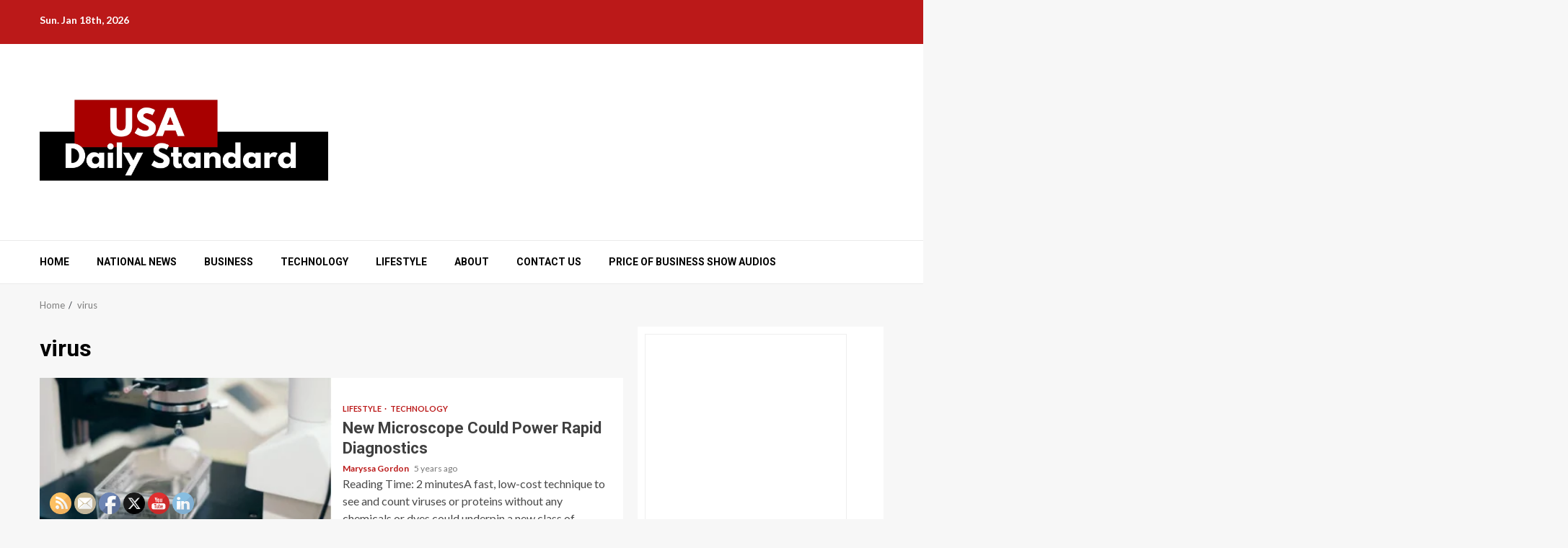

--- FILE ---
content_type: text/html; charset=UTF-8
request_url: https://usadailystandard.com/tag/virus/
body_size: 44971
content:
    <!doctype html>
<html lang="en-US">
    <head>
        <meta charset="UTF-8">
        <meta name="viewport" content="width=device-width, initial-scale=1">
        <link rel="profile" href="http://gmpg.org/xfn/11">

        <meta name='robots' content='index, follow, max-image-preview:large, max-snippet:-1, max-video-preview:-1' />

	<!-- This site is optimized with the Yoast SEO plugin v26.7 - https://yoast.com/wordpress/plugins/seo/ -->
	<title>virus Archives - USA Daily Standard</title><style id="perfmatters-used-css">@keyframes spin{from{transform:rotate(0deg);}to{transform:rotate(360deg);}}@keyframes blink{from{opacity:0;}50%{opacity:1;}to{opacity:0;}}@font-face{font-family:helveticabold;src:url("https://usadailystandard.com/wp-content/plugins/ultimate-social-media-icons/css/fonts/helvetica_bold_0-webfont.eot");src:url("https://usadailystandard.com/wp-content/plugins/ultimate-social-media-icons/css/fonts/helvetica_bold_0-webfont.eot?#iefix") format("embedded-opentype"),url("https://usadailystandard.com/wp-content/plugins/ultimate-social-media-icons/css/fonts/helvetica_bold_0-webfont.woff") format("woff"),url("https://usadailystandard.com/wp-content/plugins/ultimate-social-media-icons/css/fonts/helvetica_bold_0-webfont.ttf") format("truetype"),url("https://usadailystandard.com/wp-content/plugins/ultimate-social-media-icons/css/fonts/helvetica_bold_0-webfont.svg#helveticabold") format("svg");font-weight:400;font-style:normal;}@font-face{font-family:helveticaregular;src:url("https://usadailystandard.com/wp-content/plugins/ultimate-social-media-icons/css/fonts/helvetica_0-webfont.eot");src:url("https://usadailystandard.com/wp-content/plugins/ultimate-social-media-icons/css/fonts/helvetica_0-webfont.eot?#iefix") format("embedded-opentype"),url("https://usadailystandard.com/wp-content/plugins/ultimate-social-media-icons/css/fonts/helvetica_0-webfont.woff") format("woff"),url("https://usadailystandard.com/wp-content/plugins/ultimate-social-media-icons/css/fonts/helvetica_0-webfont.ttf") format("truetype"),url("https://usadailystandard.com/wp-content/plugins/ultimate-social-media-icons/css/fonts/helvetica_0-webfont.svg#helveticaregular") format("svg");font-weight:400;font-style:normal;}@font-face{font-family:helvetica-light;src:url("https://usadailystandard.com/wp-content/plugins/ultimate-social-media-icons/css/fonts/helvetica_0-webfont.eot");src:url("https://usadailystandard.com/wp-content/plugins/ultimate-social-media-icons/css/fonts/helvetica_0-webfont.eot?#iefix") format("embedded-opentype"),url("https://usadailystandard.com/wp-content/plugins/ultimate-social-media-icons/css/fonts/helvetica_0-webfont.woff") format("woff"),url("https://usadailystandard.com/wp-content/plugins/ultimate-social-media-icons/css/fonts/helvetica_0-webfont.ttf") format("truetype"),url("https://usadailystandard.com/wp-content/plugins/ultimate-social-media-icons/css/fonts/helvetica_0-webfont.svg#helvetica-light") format("svg");font-weight:400;font-style:normal;}@font-face{font-family:helveticaneue-light;src:url("https://usadailystandard.com/wp-content/plugins/ultimate-social-media-icons/css/fonts/helveticaneue-light.eot");src:url("https://usadailystandard.com/wp-content/plugins/ultimate-social-media-icons/css/fonts/helveticaneue-light.eot?#iefix") format("embedded-opentype"),url("https://usadailystandard.com/wp-content/plugins/ultimate-social-media-icons/css/fonts/helveticaneue-light.woff") format("woff"),url("https://usadailystandard.com/wp-content/plugins/ultimate-social-media-icons/css/fonts/helveticaneue-light.ttf") format("truetype"),url("https://usadailystandard.com/wp-content/plugins/ultimate-social-media-icons/css/fonts/helveticaneue-light.svg#helveticaneue-light") format("svg");font-weight:400;font-style:normal;}body{margin:0;padding:0;}.norm_row{float:left;min-width:25px;}.norm_row a{border:none;display:inline-block;position:relative;float:left;}.sfsi_tool_tip_2 a{min-height:0 !important;}.sfsi_wicons{display:inline-block;color:#000;}.sfsi_wicons a{-webkit-transition:all .2s ease-in-out;-moz-transition:all .2s ease-in-out;-o-transition:all .2s ease-in-out;-ms-transition:all .2s ease-in-out;}.sfsi_inside div iframe{float:left;margin:0;}.sfsi_tool_tip_2 .sfsi_inside div{min-height:0;}.sfsi_tool_tip_2 .sfsi_inside > div{height:23px !important;}.sfsi_tool_tip_2,.tool_tip{background:#fff;border:1px solid #e7e7e7;box-shadow:#e7e7e7 0 0 2px 1px;display:block;float:left;margin:0 0 0 -52px;padding:5px 14px 5px 14px;position:absolute;z-index:10000;border-bottom:#e5e5e5 solid 4px;width:100px;}.sfsi_tool_tip_2{display:inline-table;}.inerCnt,.inerCnt:hover,.inerCnt>a,.inerCnt>a:hover,.widget-area .widget a{outline:0;}.sfsi_tool_tip_2 .bot_arow{background:url("https://usadailystandard.com/wp-content/plugins/ultimate-social-media-icons/css/../images/bot_tip_icn.png") no-repeat;position:absolute;bottom:-21px;left:50%;width:15px;height:21px;margin-left:-5px;}.sfsiTlleft{bottom:100%;left:50%;margin-left:-66px;margin-bottom:2px;}.inerCnt{position:relative;z-index:inherit !important;float:left;float:left;width:100%;}.sfsi_wicons{margin-bottom:30px;position:relative;padding-top:5px;}.fb_tool_bdr{width:68px;height:auto;}.fb_tool_bdr .sfsi_inside{text-align:center;width:100%;float:left;overflow:hidden;margin-left:2px;}.fb_tool_bdr .sfsi_inside .icon1{margin:2px 0px 6px 0;height:auto;display:inline-block;float:none;}.fb_tool_bdr .sfsi_inside .icon2{margin:2px 0 -2px -8px !important;height:auto;display:inline-block;overflow:hidden;}.fb_tool_bdr .sfsi_inside .icon3{margin:2px 0 2px 0;height:auto;display:inline-block;float:none;}.fb_tool_bdr .sfsi_inside .icon1>a>img,.gpls_tool_bdr .sfsi_inside .icon1>a>img,.linkedin_tool_bdr .sfsi_inside .icon1>a>img,.linkedin_tool_bdr .sfsi_inside .icon4>a>img,.printst_tool_bdr .sfsi_inside .icon1>a>img,.printst_tool_bdr .sfsi_inside .icon2>a>img,.utube_tool_bdr .sfsi_inside .icon1>a>img{padding-top:0;}.pop_up_box_ex.sfsi_pop_up .fb_tool_bdr,.gpls_tool_bdr,.linkedin_tool_bdr,.twt_tool_bdr{bottom:100%;left:50%;margin-bottom:-12px;}.fb_tool_bdr,.gpls_tool_bdr,.linkedin_tool_bdr,.twt_tool_bdr{bottom:100%;left:50%;margin-bottom:8px;}.twt_tool_bdr .sfsi_inside{text-align:center;width:100%;float:left;}.twt_tool_bdr .sfsi_inside .cstmicon1{margin:2px 0px 2px 0 !important;float:none;}.twt_tool_bdr .sfsi_inside .cstmicon1 a img{float:left;}.twt_tool_bdr .sfsi_inside .icon1{margin:5px 0px 3px 0 !important;display:inline-block;float:none;height:auto;}.twt_tool_bdr .sfsi_inside .icon1 iframe{max-width:100%;}.twt_tool_bdr .sfsi_inside .icon2{margin:3px 0px 2px 0px !important;display:inline-block;float:none;height:auto;}.utube_tool_bdr .sfsi_inside{text-align:center;width:100%;float:left;}.utube_tool_bdr .sfsi_inside .icon1{margin:4px 0px 3px 0;height:24px;display:inline-block;float:none;width:96px;}.utube_tool_bdr .sfsi_inside .icon2{margin:2px 0 3px 0 !important;height:24px;display:inline-block;float:none;max-width:96px;width:82px;}.utube_tool_bdr{width:93px;bottom:100%;left:50%;margin-bottom:8px;}.linkedin_tool_bdr{width:66px;}.linkedin_tool_bdr .sfsi_inside{text-align:center;float:left;width:100%;}.linkedin_tool_bdr .sfsi_inside .icon1{margin:2px 0 2px 0px;display:inline-block;float:none;width:100%;text-align:initial;}.linkedin_tool_bdr .sfsi_inside .icon2{margin:2px 19px 2px 0px;display:inline-block;float:none;width:100%;}.linkedin_tool_bdr .sfsi_inside .icon3{margin:2px 19px 2px 0px;display:inline-block;float:none;width:100%;}.linkedin_tool_bdr .sfsi_inside .icon4{margin:2px 0 1px 0px;display:inline-block;float:none;width:100%;}.twt_tool_bdr{width:62px;height:auto;}.twt_tool_bdr .sfsi_inside .icon1>iframe{margin:0 auto !important;float:none !important;width:100%;}@media (max-width:767px){.sfsi_wicons{padding-top:0;}}.sfcm.sfsi_wicon{padding:0;width:100%;border:medium none;}.sfcm.sfsi_wicon{margin:-1px;padding:0;}@media (min-width:320px) and (max-width:480px){.sfsi_tool_tip_2,.tool_tip{padding:5px 14px 0;}.sfsi_inside:last-child{margin-bottom:18px;clear:both;}}@media (max-width:320px){.sfsi_tool_tip_2,.tool_tip{padding:5px 14px 0;}.sfsi_inside:last-child{margin-bottom:18px;clear:both;}}input[name="sfsi_pinterest_manualCounts"]{margin-left:-20px !important;}.sfsi_wicons a.sficn,.sfsi_wicons .sfsi_inside a,.sfsi_Sicons div a{box-shadow:none;border:none;}.sfsi_wicons a{box-shadow:none !important;}a.sficn{cursor:pointer;}#sfsi_floater .fb_tool_bdr .sfsi_inside .icon2{}input[name="sfsi_instagram_manualCounts"]{margin-left:-15px !important;}.linkedin_tool_bdr{line-height:0 !important;}.twt_tool_bdr{line-height:0 !important;}div#sfsiid_facebook{line-height:0 !important;}div#sfsiid_youtube{line-height:0 !important;}.sfsi_tool_tip_2.utube_tool_bdr .icon1{margin-left:13px !important;}.sfsi_tool_tip_2 .sfsi_inside div:first-child{margin-top:0 !important;}.sfsi_tool_tip_2 .sfsi_inside div:last-child{margin-bottom:0 !important;}#sfsiid_facebook.sfsi_tool_tip_2 .sfsi_inside .icon2{margin:0 0 6px 0 !important;height:20px;width:90px;}#sfsiid_facebook.sfsi_tool_tip_2 .sfsi_inside .icon3{width:68px;margin-top:0 !important;}.sfsi_tool_tip_2 .sfsi_inside{margin-left:0;display:flex;flex-direction:column;align-items:center;}.sfsi_tool_tip_2{border:0px;box-shadow:rgba(134,134,134,.33) 0 0 25px 1px;border-radius:6px;padding:8px 12px 8px 12px;width:140px;transform:translateX(-50%);margin:0;bottom:calc(100% + 8px);}.sfsi_tool_tip_2::after{content:"";position:absolute;top:100%;left:0;width:100%;height:15px;}.sfsi_tool_tip_2 .bot_arow{position:absolute;width:0;height:0;border-style:solid;border-width:5px 5px 0;border-color:#fff transparent transparent;bottom:-5px;background:none;}.linkedin_tool_bdr .sfsi_inside .icon2{margin-right:0 !important;}.linkedin_tool_bdr .sfsi_inside .icon1,.linkedin_tool_bdr .sfsi_inside .icon2,.linkedin_tool_bdr .sfsi_inside .icon3,.linkedin_tool_bdr .sfsi_inside .icon4{width:auto;}.linkedin_tool_bdr .sfsi_inside .icon3{margin-right:0;}#sfsi_floater .sfsi_tool_tip_2{display:none;}@keyframes intro-animation{0%{transform:translateX(100%);}100%{transform:translateX(0);}}@keyframes fade-out{0%{opacity:1;}90%{opacity:1;}100%{opacity:0;}}@font-face{font-family:"aft-icons";src:url("https://usadailystandard.com/wp-content/themes/magnitude/assets/icons/fonts/aft-icons.eot?e3nek0");src:url("https://usadailystandard.com/wp-content/themes/magnitude/assets/icons/fonts/aft-icons.eot?e3nek0#iefix") format("embedded-opentype"),url("https://usadailystandard.com/wp-content/themes/magnitude/assets/icons/fonts/aft-icons.ttf?e3nek0") format("truetype"),url("https://usadailystandard.com/wp-content/themes/magnitude/assets/icons/fonts/aft-icons.woff?e3nek0") format("woff"),url("https://usadailystandard.com/wp-content/themes/magnitude/assets/icons/fonts/aft-icons.svg?e3nek0#aft-icons") format("svg");font-weight:normal;font-style:normal;font-display:block;}#scroll-up,.custom-menu-link i,.af-yt-video-play .fa-play,.af-bg-play .fa-play,.slick-arrow.fa-angle-up,.slick-arrow.fa-angle-down,.slick-arrow.fa-angle-right,.slick-arrow.fa-angle-left,.posts-navigation .nav-previous:before,.posts-navigation .nav-next:after,.post-navigation .nav-previous:before,.post-navigation .nav-next:after,.author-links .fa-user-circle,.author-links .fa-clock,.aft-comment-count .fa-comments-o,.aft-view-count .fa-eye,.af-search-click .fa-search,#scroll-up .fa-angle-up,.em-post-format .fa-camera,.em-post-format .fa-video-camera,.em-post-format .fa-film,.em-post-format .fa-images,.em-post-format .fa-image,.af-tabs>li>a i,[class^="aft-icon-"],[class*=" aft-icon-"],.elegant-widget [class*=" fa-arrow-"]{font-family:"aft-icons" !important;font-style:normal;font-weight:normal;font-variant:normal;text-transform:none;-webkit-font-smoothing:antialiased;-moz-osx-font-smoothing:grayscale;}#scroll-up .fa-angle-up::before{content:"";}html{font-family:sans-serif;-webkit-text-size-adjust:100%;-ms-text-size-adjust:100%;}body{margin:0;}article,aside,details,figcaption,figure,footer,header,hgroup,main,menu,nav,section,summary{display:block;}audio,canvas,progress,video{display:inline-block;vertical-align:baseline;}[hidden],template{display:none;}a{background-color:transparent;}a:active,a:hover{outline:0;}b,strong{font-weight:700;}h1{margin:.67em 0;font-size:2em;}img{border:0;}figure{margin:1em 40px;}button,input,optgroup,select,textarea{margin:0;font:inherit;color:inherit;}button,select{text-transform:none;}button,html input[type=button],input[type=reset],input[type=submit]{-webkit-appearance:button;cursor:pointer;}button[disabled],html input[disabled]{cursor:default;}button::-moz-focus-inner,input::-moz-focus-inner{padding:0;border:0;}input{line-height:normal;}input[type=checkbox],input[type=radio]{-webkit-box-sizing:border-box;-moz-box-sizing:border-box;box-sizing:border-box;padding:0;}input[type=number]::-webkit-inner-spin-button,input[type=number]::-webkit-outer-spin-button{height:auto;}input[type=search]{-webkit-box-sizing:content-box;-moz-box-sizing:content-box;box-sizing:content-box;-webkit-appearance:textfield;}input[type=search]::-webkit-search-cancel-button,input[type=search]::-webkit-search-decoration{-webkit-appearance:none;}@media print{*,:after,:before{color:#000 !important;text-shadow:none !important;background:0 0 !important;-webkit-box-shadow:none !important;box-shadow:none !important;}a,a:visited{text-decoration:underline;}a[href]:after{content:" (" attr(href) ")";}a[href^="javascript:"]:after,a[href^="#"]:after{content:"";}img,tr{page-break-inside:avoid;}img{max-width:100% !important;}h2,h3,p{orphans:3;widows:3;}h2,h3{page-break-after:avoid;}}@font-face{font-family:"Glyphicons Halflings";src:url("https://usadailystandard.com/wp-content/themes/magnitude/assets/bootstrap/css/../fonts/glyphicons-halflings-regular.eot");src:url("https://usadailystandard.com/wp-content/themes/magnitude/assets/bootstrap/css/../fonts/glyphicons-halflings-regular.eot?#iefix") format("embedded-opentype"),url("https://usadailystandard.com/wp-content/themes/magnitude/assets/bootstrap/css/../fonts/glyphicons-halflings-regular.woff2") format("woff2"),url("https://usadailystandard.com/wp-content/themes/magnitude/assets/bootstrap/css/../fonts/glyphicons-halflings-regular.woff") format("woff"),url("https://usadailystandard.com/wp-content/themes/magnitude/assets/bootstrap/css/../fonts/glyphicons-halflings-regular.ttf") format("truetype"),url("https://usadailystandard.com/wp-content/themes/magnitude/assets/bootstrap/css/../fonts/glyphicons-halflings-regular.svg#glyphicons_halflingsregular") format("svg");}*{-webkit-box-sizing:border-box;-moz-box-sizing:border-box;box-sizing:border-box;}:after,:before{-webkit-box-sizing:border-box;-moz-box-sizing:border-box;box-sizing:border-box;}html{font-size:10px;-webkit-tap-highlight-color:rgba(0,0,0,0);}body{font-family:"Helvetica Neue",Helvetica,Arial,sans-serif;font-size:14px;line-height:1.42857143;color:#333;background-color:#fff;}button,input,select,textarea{font-family:inherit;font-size:inherit;line-height:inherit;}a{color:#337ab7;text-decoration:none;}a:focus,a:hover{color:#23527c;text-decoration:underline;}a:focus{outline:thin dotted;outline:5px auto -webkit-focus-ring-color;outline-offset:-2px;}figure{margin:0;}img{vertical-align:middle;}[role=button]{cursor:pointer;}.h1,.h2,.h3,.h4,.h5,.h6,h1,h2,h3,h4,h5,h6{font-family:inherit;font-weight:500;line-height:1.1;color:inherit;}.h1,.h2,.h3,h1,h2,h3{margin-top:20px;margin-bottom:10px;}.h4,.h5,.h6,h4,h5,h6{margin-top:10px;margin-bottom:10px;}.h1,h1{font-size:36px;}.h2,h2{font-size:30px;}.h4,h4{font-size:18px;}p{margin:0 0 10px;}ol,ul{margin-top:0;margin-bottom:10px;}ol ol,ol ul,ul ol,ul ul{margin-bottom:0;}label{display:inline-block;max-width:100%;margin-bottom:5px;font-weight:700;}input[type=search]{-webkit-box-sizing:border-box;-moz-box-sizing:border-box;box-sizing:border-box;}input[type=checkbox],input[type=radio]{margin:4px 0 0;margin-top:1px \9;line-height:normal;}input[type=file]{display:block;}input[type=range]{display:block;width:100%;}select[multiple],select[size]{height:auto;}input[type=file]:focus,input[type=checkbox]:focus,input[type=radio]:focus{outline:thin dotted;outline:5px auto -webkit-focus-ring-color;outline-offset:-2px;}input[type=search]{-webkit-appearance:none;}fieldset[disabled] input[type=checkbox],fieldset[disabled] input[type=radio],input[type=checkbox].disabled,input[type=checkbox][disabled],input[type=radio].disabled,input[type=radio][disabled]{cursor:not-allowed;}@-webkit-keyframes progress-bar-stripes{from{background-position:40px 0;}to{background-position:0 0;}}@-o-keyframes progress-bar-stripes{from{background-position:40px 0;}to{background-position:0 0;}}@keyframes progress-bar-stripes{from{background-position:40px 0;}to{background-position:0 0;}}.btn-group-vertical>.btn-group:after,.btn-group-vertical>.btn-group:before,.btn-toolbar:after,.btn-toolbar:before,.clearfix:after,.clearfix:before,.container-fluid:after,.container-fluid:before,.container:after,.container:before,.dl-horizontal dd:after,.dl-horizontal dd:before,.form-horizontal .form-group:after,.form-horizontal .form-group:before,.modal-footer:after,.modal-footer:before,.modal-header:after,.modal-header:before,.nav:after,.nav:before,.navbar-collapse:after,.navbar-collapse:before,.navbar-header:after,.navbar-header:before,.navbar:after,.navbar:before,.pager:after,.pager:before,.panel-body:after,.panel-body:before,.row:after,.row:before{display:table;content:" ";}.btn-group-vertical>.btn-group:after,.btn-toolbar:after,.clearfix:after,.container-fluid:after,.container:after,.dl-horizontal dd:after,.form-horizontal .form-group:after,.modal-footer:after,.modal-header:after,.nav:after,.navbar-collapse:after,.navbar-header:after,.navbar:after,.pager:after,.panel-body:after,.row:after{clear:both;}@-ms-viewport{width:device-width;}html{font-family:"Lato",sans-serif;font-size:100%;-webkit-text-size-adjust:100%;-ms-text-size-adjust:100%;text-rendering:auto;-webkit-font-smoothing:antialiased;-moz-osx-font-smoothing:grayscale;}body{margin:0;}article,aside,details,figcaption,figure,footer,header,main,menu,nav,section,summary{display:block;}audio,canvas,progress,video{display:inline-block;vertical-align:baseline;}[hidden],template{display:none;}a{background-color:transparent;}a:active,a:hover{outline:0;}b,strong{font-weight:bold;}h1{font-size:2em;margin:.67em 0;}img{border:0;}figure{margin:1em 40px;}button,input,optgroup,select,textarea{color:inherit;font:inherit;margin:0;}button,select{text-transform:none;}button,html input[type="button"],input[type="reset"],input[type="submit"]{-webkit-appearance:button;cursor:pointer;}button[disabled],html input[disabled]{cursor:default;}button::-moz-focus-inner,input::-moz-focus-inner{border:0;padding:0;}input{line-height:normal;}input[type="checkbox"],input[type="radio"]{box-sizing:border-box;padding:0;}input[type="number"]::-webkit-inner-spin-button,input[type="number"]::-webkit-outer-spin-button{height:auto;}input[type="search"]::-webkit-search-cancel-button,input[type="search"]::-webkit-search-decoration{-webkit-appearance:none;}.btn-style1 a:visited,.btn-style1 a,button,input[type="button"],input[type="reset"],input[type="submit"]{border:none;border-radius:0;background:#bb1919;color:#fff;font-size:12px;line-height:normal;height:38px;padding:10px 16px;transition:all 300ms ease-out;text-transform:uppercase;font-weight:700;}body,button,input,select,optgroup,textarea{color:#4a4a4a;font-family:"Lato",sans-serif;font-size:1rem;font-size:16px;line-height:1.5;}button,input,select,optgroup,textarea{border:1px solid #dcdcdc;}.wp-block-search__label,h1,h2,h3,h4,h5,h6{clear:both;color:#000;line-height:1.3;}.wp-block-search__label,.site-title,h1,h2,h3,h4,h5,h6{font-family:"Roboto",sans-serif;font-weight:700;}p{margin-bottom:15px;font-family:"Lato",sans-serif;}dfn,cite,em,i{font-style:italic;}html{box-sizing:border-box;}*,*:before,*:after{box-sizing:inherit;}body{background-color:#f7f7f7;}ul,ol{margin:0;padding:0;list-style:none;}li > ul,li > ol{margin-bottom:0;margin-left:1.5em;}img{height:auto;max-width:100%;}figure{margin:0 auto;}@keyframes turn{from{transform:rotate(0deg);}to{transform:rotate(360deg);}}@keyframes loadPage{0%{opacity:1;}50%{opacity:.5;}100%{opacity:1;}}a{color:#bb1919;text-decoration:none;}a:visited{color:#bb1919;}a:hover,a:focus,a:active{color:#bb1919;outline:0;text-decoration:none;}a:focus{outline:1px dotted;}a:hover,a:active{outline:0;text-decoration:none;}.col-1{width:100%;}.col-2{width:50%;}.col-4{width:25%;}.float-l{float:left;}.pad{padding-left:10px;padding-right:10px;}.read-details.pad{padding-left:15px;padding-right:15px;}.ptb-10{padding-top:10px;padding-bottom:10px;}.read-details.ptb-10{padding-top:10px;padding-bottom:15px;}.af-container-row{margin-right:-10px;margin-left:-10px;}.container-wrapper:before,.container-wrapper:after{content:"";display:table;}.container-wrapper:after{clear:both;}.container-wrapper{max-width:1200px;margin:0 auto;padding-left:15px;padding-right:15px;}.pos-rel{position:relative;}.container-wrapper #primary{width:70%;padding-right:10px;}.container-wrapper #secondary{width:30%;padding-left:10px;}#content.container-wrapper{display:flex;flex-wrap:wrap;align-items:flex-start;}@media only screen and (min-width: 991px){body.aft-sticky-sidebar #secondary{position:sticky;bottom:0;align-self:flex-end;}}.container-wrapper #primary,.container-wrapper #secondary{float:left;}.af-flex-container{display:flex;}.aft-small-social-menu{text-align:right;}.social-widget-menu ul li,.aft-small-social-menu ul li{display:inline-block;}.social-widget-menu ul li a,.aft-small-social-menu ul li a{font-size:14px;font-family:"aft-icons" !important;line-height:1;vertical-align:middle;}.social-widget-menu ul li a:after,.aft-small-social-menu ul li a:after{vertical-align:middle;vertical-align:middle;font-family:"aft-icons" !important;font-size:14px;}.social-widget-menu ul li a,.aft-small-social-menu ul li a,.em-author-details ul li a{display:block;width:30px;height:30px;font-size:18px;line-height:29px;position:relative;text-align:center;}.social-widget-menu ul li a,.em-author-details ul li a,.aft-small-social-menu ul li a{color:#fff;}.em-author-details ul li a[href*="facebook.com"],.social-widget-menu ul li a[href*="facebook.com"],.aft-small-social-menu ul li a[href*="facebook.com"]{color:#3b5999;}.em-author-details ul li a[href*="dribbble.com"],.social-widget-menu ul li a[href*="dribbble.com"],.aft-small-social-menu ul li a[href*="dribbble.com"]{color:#ea4c89;}.em-author-details ul li a[href*="vk.com"],.social-widget-menu ul li a[href*="vk.com"],.aft-small-social-menu ul li a[href*="vk.com"]{color:#4c75a3;}.em-author-details ul li a[href*="tiktok.com"],.social-widget-menu ul li a[href*="tiktok.com"],.aft-small-social-menu ul li a[href*="tiktok.com"],.em-author-details ul li a[href*="threads.com"],.social-widget-menu ul li a[href*="threads.com"],.aft-small-social-menu ul li a[href*="threads.com"],.em-author-details ul li a[href*="x.com"],.social-widget-menu ul li a[href*="x.com"],.aft-small-social-menu ul li a[href*="x.com"],.em-author-details ul li a[href*="twitter.com"],.social-widget-menu ul li a[href*="twitter.com"],.aft-small-social-menu ul li a[href*="twitter.com"]{color:#000;}.em-author-details ul li a[href*="linkedin.com"],.social-widget-menu ul li a[href*="linkedin.com"],.aft-small-social-menu ul li a[href*="linkedin.com"]{color:#0077b5;}.em-author-details ul li a[href*="instagram.com"],.social-widget-menu ul li a[href*="instagram.com"],.aft-small-social-menu ul li a[href*="instagram.com"]{color:#3f729b;}.em-author-details ul li a[href*="youtube.com"],.social-widget-menu ul li a[href*="youtube.com"],.aft-small-social-menu ul li a[href*="youtube.com"]{color:#cd201f;}.em-author-details ul li a[href*="vimeo.com"],.social-widget-menu ul li a[href*="vimeo.com"],.aft-small-social-menu ul li a[href*="vimeo.com"]{color:#1ab7ea;}.em-author-details ul li a[href*="plus.google.com"],.social-widget-menu ul li a[href*="plus.google.com"],.aft-small-social-menu ul li a[href*="plus.google.com"]{color:#dd4b39;}.em-author-details ul li a[href*="pinterest.com"],.social-widget-menu ul li a[href*="pinterest.com"],.aft-small-social-menu ul li a[href*="pinterest.com"]{color:#bd081c;}.em-author-details ul li a[href*="tumblr.com"],.social-widget-menu ul li a[href*="tumblr.com"],.aft-small-social-menu ul li a[href*="tumblr.com"]{color:#34465d;}.em-author-details ul li a[href*="wordpress.org"],.social-widget-menu ul li a[href*="wordpress.org"],.aft-small-social-menu ul li a[href*="wordpress.org"]{color:#21759b;}.em-author-details ul li a[href*="whatsapp.com"],.social-widget-menu ul li a[href*="whatsapp.com"],.aft-small-social-menu ul li a[href*="whatsapp.com"]{color:#25d366;}.em-author-details ul li a[href*="reddit.com"],.social-widget-menu ul li a[href*="reddit.com"],.aft-small-social-menu ul li a[href*="reddit.com"]{color:#ff5700;}.social-navigation ul a[href*="buffer.com"]:after,.social-widget-menu ul a[href*="buffer.com"]:before{content:"";}.aft-small-social-menu ul a[href*="snapchat.com"]:after,.social-widget-menu ul a[href*="snapchat.com"]:before{content:"";}.aft-small-social-menu ul a[href*="viber.com"]:after,.social-widget-menu ul a[href*="viber.com"]:before{content:"";}.aft-small-social-menu ul a[href*="twitch.com"]:after,.social-widget-menu ul a[href*="twitch.com"]:before{content:"";}.aft-small-social-menu ul a[href*="tiktok.com"]:after,.social-widget-menu ul a[href*="tiktok.com"]:before{content:"";}.aft-small-social-menu ul a[href*="dribbble.com"]:after,.social-widget-menu ul a[href*="dribbble.com"]:before{content:"";}.aft-small-social-menu ul a[href*="facebook.com"]:after,.social-widget-menu ul a[href*="facebook.com"]:before{content:"";}.aft-small-social-menu ul a[href*="threads.com"]:after,.social-widget-menu ul a[href*="threads.com"]:before{content:"";}.aft-small-social-menu ul a[href*="vk.com"]:after,.social-widget-menu ul a[href*="vk.com"]:before{content:"";}.aft-small-social-menu ul a[href*="x.com"]:after,.social-widget-menu ul a[href*="x.com"]:before,.aft-small-social-menu ul a[href*="twitter.com"]:after,.social-widget-menu ul a[href*="twitter.com"]:before{content:"";}.aft-small-social-menu ul a[href*="linkedin.com"]:after,.social-widget-menu ul a[href*="linkedin.com"]:before{content:"";}.aft-small-social-menu ul a[href*="instagram.com"]:after,.social-widget-menu ul a[href*="instagram.com"]:before{content:"";}.aft-small-social-menu ul a[href*="youtube.com"]:after,.social-widget-menu ul a[href*="youtube.com"]:before{content:"";}.aft-small-social-menu ul a[href*="vimeo.com"]:after,.social-widget-menu ul a[href*="vimeo.com"]:before{content:"";}.aft-small-social-menu ul a[href*="plus.google.com"]:after,.social-widget-menu ul a[href*="plus.google.com"]:before{content:"";}.aft-small-social-menu ul a[href*="pinterest.com"]:after,.social-widget-menu ul a[href*="pinterest.com"]:before{content:"";}.aft-small-social-menu ul a[href*="tumblr.com"]:after,.social-widget-menu ul a[href*="tumblr.com"]:before{content:"";}.aft-small-social-menu ul a[href*="wordpress.org"]:after,.social-widget-menu ul a[href*="wordpress.org"]:before,.aft-small-social-menu ul a[href*="wordpress.com"]:after,.social-widget-menu ul a[href*="wordpress.com"]:before{content:"";}.aft-small-social-menu ul a[href*="whatsapp.com"]:after,.social-widget-menu ul a[href*="whatsapp.com"]:before{content:"";}.aft-small-social-menu ul a[href*="reddit.com"]:after,.social-widget-menu ul a[href*="reddit.com"]:before{content:"";}.aft-small-social-menu ul a[href*="t.me"]:after,.social-widget-menu ul a[href*="t.me"]:before{content:"";}.aft-small-social-menu ul a[href*="ok.ru"]:after,.social-widget-menu ul a[href*="ok.ru"]:before{content:"";}.aft-small-social-menu ul a[href*="wechat.com"]:after,.social-widget-menu ul a[href*="wechat.com"]:before{content:"";}.aft-small-social-menu ul a[href*="weibo.com"]:after,.social-widget-menu ul a[href*="weibo.com"]:before{content:"";}.aft-small-social-menu ul a[href*="github.com"]:after,.social-widget-menu ul a[href*="github.com"]:before{content:"";}.aft-small-social-menu ul a[href*="soundcloud.com"]:after,.social-widget-menu ul a[href*="soundcloud.com"]:before{content:"";}.aft-small-social-menu ul a[href*="behance.net"]:after,.social-widget-menu ul a[href*="behance.net"]:before{content:"";}.aft-small-social-menu ul a[href*="quora.com"]:after,.social-widget-menu ul a[href*="quora.com"]:before{content:"";}.aft-small-social-menu ul a[href*="yahoo.com"]:after,.social-widget-menu ul a[href*="yahoo.com"]:before{content:"";}.aft-small-social-menu ul a[href*="spotify.com"]:after,.social-widget-menu ul a[href*="spotify.com"]:before{content:"";}.aft-small-social-menu ul a[href*="messenger.com"]:after,.social-widget-menu ul a[href*="messenger.com"]:before{content:"";}.aft-small-social-menu ul a[href*="stackoverflow.com"]:after,.social-widget-menu ul a[href*="stackoverflow.com"]:before{content:"";}.aft-small-social-menu ul a[href*="slack.com"]:after,.social-widget-menu ul a[href*="slack.com"]:before{content:"";}.aft-small-social-menu ul a[href*="telegram.com"]:after,.social-widget-menu ul a[href*="telegram.com"]:before{content:"";}footer .aft-small-social-menu ul li a,header .top-header .aft-small-social-menu ul li a{color:#fff !important;background-color:transparent;line-height:28px;}.af-middle-header{padding:30px 0;}.top-bar-flex{display:flex;align-items:center;position:relative;min-height:30px;}.top-bar-left{display:flex;align-items:center;}.date-bar-left{line-height:1;color:#fff;font-weight:700;font-size:14px;}.read-img a.aft-post-image-link{position:absolute;top:0;left:0;width:100%;height:100%;font-size:0;z-index:1;}.af-search-wrap{width:25px;position:relative;display:inline-block;text-align:center;}.search-icon{display:block;line-height:38px;font-size:14px;color:#404040;font-weight:700;text-align:center;outline:0;}.search-icon:visited,.search-icon:hover,.search-icon:focus,.search-icon:active{outline:0;color:#404040;}.search-icon:focus{outline:1px dotted;}.search-icon:focus-within{outline:1px dotted;}.af-search-form{background:#fff;position:absolute;right:0;top:120%;width:325px;text-align:left;visibility:hidden;opacity:0;margin:0 auto;margin-top:1px;padding:14px;z-index:99;border-radius:0px;-webkit-transition:opacity .2s,top .4s,visibility 0s linear .4s;-moz-transition:opacity .2s,top .4s,visibility 0s linear .4s;-ms-transition:opacity .2s,top .4s,visibility 0s linear .4s;-o-transition:opacity .2s,top .4s,visibility 0s linear .4s;transition:opacity .2s,top .4s,visibility 0s linear .4s;-webkit-box-shadow:0 4px 5px 0 rgba(0,0,0,.15);-moz-box-shadow:0 4px 5px 0 rgba(0,0,0,.15);-ms-box-shadow:0 4px 5px 0 rgba(0,0,0,.15);-o-box-shadow:0 4px 5px 0 rgba(0,0,0,.15);box-shadow:0 4px 5px 0 rgba(0,0,0,.15);}.search-form label{width:75%;float:left;}input.search-field{float:none;width:100%;padding:0 14px;height:38px;-moz-box-sizing:border-box;box-sizing:border-box;background:#fafafa;border:1px solid #eee;font-size:13px;border-radius:3px 0px 0px 3px;font-weight:normal;}input.search-submit{background:#bb1919;border:1px solid #bb1919;border-radius:0px 3px 3px 0px;color:#fff;padding:0px;height:37px;font-size:13px;width:25%;margin:0;}.main-navigation #primary-menu > ul:not(.menu-mobile) > li,.main-navigation .menu-desktop  > li,.main-navigation .menu-desktop > ul > li{position:relative;display:inline-block;transition-duration:.5s;text-transform:uppercase;font-size:14px;line-height:19px;padding:20px 25px;padding-left:10px;font-weight:700;}.main-navigation ul li a{color:#000;font-family:"Roboto",sans-serif;}.ham{width:23px;height:2px;top:50%;display:block;margin-right:auto;background-color:#000;position:relative;-webkit-transition:all .25s ease-in-out;-moz-transition:all .25s ease-in-out;-ms-transition:all .25s ease-in-out;-o-transition:all .25s ease-in-out;transition:all .25s ease-in-out;}.ham:before,.ham:after{position:absolute;content:"";width:100%;height:2px;left:0;top:-8px;background-color:#000;-webkit-transition:all .25s ease-in-out;-moz-transition:all .25s ease-in-out;-ms-transition:all .25s ease-in-out;-o-transition:all .25s ease-in-out;transition:all .25s ease-in-out;}.ham:after{top:8px;}.main-navigation .toggle-menu{width:40px;text-align:center;cursor:pointer;font-size:15px;display:none;padding:25px;padding-left:0;background-color:transparent;color:inherit;}.main-navigation .toggle-menu:focus{outline:1px dotted;}.main-navigation .toggle-menu:focus-within{outline:1px dotted;}@media only screen and (min-width: 992px){.main-navigation .menu ul ul li{width:210px;}.main-navigation .menu ul > li > a{position:relative;display:block;}.header-layout-compressed-centered .main-navigation .menu ul ul a,.main-navigation .menu ul ul a{color:#000;display:block;padding:15px 25px;padding-left:10px;padding-right:30px;line-height:inherit;}.main-navigation .menu ul ul{position:absolute;text-align:left;visibility:hidden;opacity:0;margin:0 auto;padding:0;box-shadow:0 5px 5px rgba(0,0,0,.3);-webkit-transition:opacity .2s,top .4s,visibility 0s linear .4s;-moz-transition:opacity .2s,top .4s,visibility 0s linear .4s;-ms-transition:opacity .2s,top .4s,visibility 0s linear .4s;-o-transition:opacity .2s,top .4s,visibility 0s linear .4s;transition:opacity .2s,top .4s,visibility 0s linear .4s;}.main-navigation .menu li:focus-within > ul{visibility:visible;opacity:1;z-index:999;-webkit-transition:opacity .4s,top .4s;-moz-transition:opacity .4s,top .4s;-ms-transition:opacity .4s,top .4s;-o-transition:opacity .4s,top .4s;transition:opacity .4s,top .4s;}.main-navigation .menu li:focus > ul,.main-navigation .menu li:hover > ul{visibility:visible;opacity:1;z-index:999;-webkit-transition:opacity .4s,top .4s;-moz-transition:opacity .4s,top .4s;-ms-transition:opacity .4s,top .4s;-o-transition:opacity .4s,top .4s;transition:opacity .4s,top .4s;}.main-navigation .menu > ul > li > ul{top:110%;left:0;background-color:#fff;}.main-navigation .menu > ul > li:last-child > ul{left:auto;right:0;}.main-navigation .menu > ul > li:focus-within > ul{top:100%;}.main-navigation .menu > ul > li:focus > ul,.main-navigation .menu > ul > li:hover > ul{top:100%;}.main-navigation .menu ul ul ul{top:-20px;left:100%;background-color:#fff;display:none;}.main-navigation .menu > ul > li:last-child ul ul,.main-navigation .menu > ul > li:nth-last-child(2) ul ul{left:-100%;}.main-navigation .menu ul ul li:focus-within > ul{top:0;display:block;}.main-navigation .menu ul ul li:focus > ul,.main-navigation .menu ul ul li:hover > ul{top:0;display:block;}}@-webkit-keyframes sk-bounce{0%,100%{-webkit-transform:scale(0);}50%{-webkit-transform:scale(1);}}@keyframes sk-bounce{0%,100%{transform:scale(0);-webkit-transform:scale(0);}50%{transform:scale(1);-webkit-transform:scale(1);}}@media only screen and (min-width: 992px){.magnitude-header .main-navigation .menu-desktop > ul > li:hover > a:before,.magnitude-header .main-navigation .menu-desktop > ul > li.current-menu-item > a:before{position:absolute;content:"";left:0;bottom:-9px;height:3px;width:30px;background-color:#bb1919;}.magnitude-header .main-navigation .menu-desktop > ul > li:hover > a:before{-webkit-animation:af-menu-animation .3s ease-in-out;-moz-animation:af-menu-animation .3s ease-in-out;-o-animation:af-menu-animation .3s ease-in-out;animation:af-menu-animation .3s ease-in-out;}@-webkit-keyframes af-menu-animation{0%{width:0;}100%{width:20px;}}@-moz-keyframes af-menu-animation{0%{width:0;}100%{width:20px;}}@-o-keyframes af-menu-animation{0%{width:0;}100%{width:20px;}}@keyframes af-menu-animation{0%{width:0;}100%{width:20px;}}}.site-branding .site-title{margin:0;}.site-description{margin-bottom:0;}.magnitude-header .top-header{background-color:#bb1919;padding:10px 0;}body:not(.home) .magnitude-header .top-header{padding-bottom:15px;}.header-layout-default,.header-layout-centered{background-color:#fff;}.header-layout-default  .logo,.header-layout-centered .logo{padding:10px 0;text-align:center;}.header-layout-default .main-navigation .menu-desktop > li:first-child,.header-layout-default .main-navigation .menu-desktop > ul > li:first-child{padding-left:0;}.header-layout-default .af-bottom-head-nav,.header-layout-default .af-middle-container{display:flex;justify-content:space-between;align-items:center;}.header-layout-default .af-middle-container .logo{padding-right:10px;width:35%;text-align:left;}.header-layout-default .af-middle-container .header-advertise{padding:10px;padding-right:0;}.header-layout-default .af-bottom-header{position:relative;border-bottom:1px solid;border-top:1px solid;border-color:#eaeaea;}@media only screen and (max-width: 991px){.header-layout-default .af-middle-container{flex-wrap:wrap;}.header-layout-default .af-middle-container .logo{padding-right:0;width:100%;text-align:center;}}.screen-reader-text{border:0;clip:rect(1px,1px,1px,1px);clip-path:inset(50%);height:1px;margin:-1px;overflow:hidden;padding:0;position:absolute !important;width:1px;word-wrap:normal !important;}.screen-reader-text:focus{background-color:#f1f1f1;border-radius:3px;box-shadow:0 0 2px 2px rgba(0,0,0,.6);clip:auto !important;clip-path:none;color:#21759b;display:block;font-size:14px;font-size:.875rem;font-weight:bold;height:auto;left:5px;line-height:normal;padding:15px 23px 14px;text-decoration:none;top:5px;width:auto;z-index:100000;}.read-single{margin-bottom:20px;}.read-img img{width:100%;}.read-img.read-bg-img a{display:block;height:100%;width:100%;font-size:0;position:absolute;top:0;left:0;}.read-img.read-bg-img img{width:100%;height:100%;object-fit:cover;}.read-img.read-bg-img{background-size:cover;background-position:center;background-repeat:no-repeat;background-color:#e0e0e0;height:180px;}.read-title h4{font-size:16px;margin:3px 0 5px;}.read-title h4 a{color:#404040;}.af-main-banner-featured-posts .read-title h4,.af-main-banner-latest-posts .read-title h4,.above-footer-widget-section .read-title h4{font-size:18px;}.read-categories > ul,.read-categories > div{display:inline-block;}.read-categories{padding:5px 0 0;}.figure-categories,.read-categories{line-height:11px;}.cat-links{line-height:11px;}.cat-links li{display:inline-block;font-size:14px;margin-right:5px;margin-bottom:5px;line-height:11px;}.cat-links li a{display:block;color:#bb1919;font-size:11px;line-height:11px;white-space:nowrap;word-wrap:normal;letter-spacing:0;transition:.3s;border-radius:2px;font-weight:700;text-transform:uppercase;}.cat-links li a:after{content:"∙";color:inherit;font-weight:bold;padding:0 0 0 2px;}a.magnitude-categories.category-color-1{color:#bb1919;}.cat-links li:last-child a:after,.af-cat-widget-carousel a.magnitude-categories:after{display:none;}span.min-read{font-size:12px;font-weight:700;font-family:"Roboto",sans-serif;}.read-single span.min-read{display:inline-block;}body:not(.single) .read-single span.min-read{color:#fff;padding:5px 10px;border-radius:3px;letter-spacing:.5px;background-color:rgba(156,156,156,.3);}.read-details .entry-meta{font-size:12px;}.read-img span.min-read{position:absolute;bottom:15px;left:15px;color:#fff;margin-bottom:0;}.read-details .entry-meta .author-links > span,.read-details .entry-meta span.min-read{padding-right:5px;}.read-details .entry-meta span.posts-date,.read-details .entry-meta span.aft-comment-view-share{opacity:.75;}.wp-block-search__label,.wp-block-group .wp-block-heading,.header-after1,.widget-title{position:relative;margin-bottom:20px;margin-top:20px;font-size:22px;}.wp-block-search__label:after,.wp-block-group .wp-block-heading:after,.header-after1 span:after,.widget-title span:after{display:inline-block;content:"";width:30px;height:3px;background-color:#bb1919;position:absolute;top:50%;margin:0 10px;transform:translateY(-50%);}body.widget-title-border-bottom .wp-block-search__label,body.widget-title-border-bottom .wp-block-group .wp-block-heading,body.widget-title-border-bottom .header-after1,body.widget-title-border-bottom .widget-title{padding-bottom:10px;margin-bottom:10px;font-size:22px;}body.widget-title-border-bottom .wp-block-search__label:after,body.widget-title-border-bottom .wp-block-group .wp-block-heading:after,body.widget-title-border-bottom .header-after1 span:after,body.widget-title-border-bottom .widget-title span:after{top:inherit;bottom:2px;left:0;margin:0;transform:translateY(0%);}.aft-comment-view-share{padding:5px 0;position:relative;}.entry-meta div.aft-comment-view-share{display:inline-block;}.read-img .aft-comment-view-share{padding:0;margin-left:15px;margin-top:15px;position:absolute;width:100%;top:0;left:0;z-index:1;}.aft-comment-view-share > span{width:30px;height:30px;margin-right:2px;border-radius:100%;display:inline-block;}.entry-meta .aft-comment-view-share > span{width:auto;height:auto;}.aft-comment-view-share > span > a{display:block;text-align:center;line-height:normal;font-size:12px;position:relative;}.aft-comment-view-share > span > a{color:#fff;}article .aft-comment-view-share > span > a{color:#404040;}.aft-comment-view-share > span > i{display:block;text-align:center;line-height:30px;font-size:12px;position:relative;}.aft-comment-view-share > span > i{color:#fff;}article .post-description p:last-child{margin-bottom:0;}.list-style .read-single{display:flex;align-items:center;}.list-style .read-bg-img{height:265px;}.magnitude_posts_express_list .grid-part .read-title h4,.af-double-column.list-style .aft-spotlight-posts-1 .read-title h4,.magnitude_single_col_categorised_posts .read-title h4,.archive-list-post .read-title h4{font-size:22px;}a.aft-readmore{font-size:14px;}.magnitude-pagination{text-align:center;}h1.page-title{margin-top:10px;margin-bottom:20px;}span.item-metadata.posts-author.byline{font-weight:700;}figure.wp-block-image img{width:100%;}.wp-block-latest-comments__comment,.wp-block-categories li,.wp-block-page-list li,.wp-block-latest-posts li,.wp-block-archives li,.widget:not(.magnitude_social_contacts_widget) ul.menu >li,.widget ul ul li,.widget > ul > li{margin-bottom:7px;padding-bottom:7px;font-size:17px;border-bottom:1px solid #f3f3f3;}.widget ul.menu >li a,.widget > ul > li a{font-weight:700;color:#404040;}.widget ul ul.cat-links li{border-bottom:none;}.widget .cat-links{padding:0;margin:0;}.widget .cat-links li{margin-bottom:5px;padding-bottom:0;}.widget .cat-links li:last-child{margin-bottom:5px;}.widget ul.menu ul,.widget ul ul{padding-top:7px;margin-left:10px;padding-left:10px;}.widget ul.menu > li:last-child,.widget ul > li:last-child{margin-bottom:0;padding-bottom:0;border-bottom:none;}.widget_media_image{text-align:center;}.wp-block-categories li,.wp-block-page-list li a,.wp-block-latest-posts li a,.wp-block-archives li a,.widget_recent_comments li,.widget_pages li a,.widget_archive li a,.widget_meta li a,.widget_categories li,.widget_nav_menu li a,.widget_recent_entries li a{display:table;padding-bottom:10px;font-size:17px;position:relative;width:100%;}.wp-block-categories li:last-child,.wp-block-page-list li:last-child a,.wp-block-latest-posts li:last-child a,.wp-block-archives li:last-child a,.widget_recent_comments li:last-child,.widget_pages li:last-child a,.widget_archive li:last-child a,.widget_meta li:last-child a,.widget_categories li:last-child,.widget_nav_menu li:last-child a,.widget_recent_entries li:last-child a{padding-bottom:0;}.wp-block-tag-cloud a,.wp-block-categories li a,.wp-block-page-list li a,.wp-block-latest-posts li a,.wp-block-archives li a,.wp-block-latest-comments li a,#content .tagcloud a,#content .widget_recent_comments li a,#content .widget_pages li a,#content .widget_archive li a,#content .widget_meta li a,#content .widget_categories li,#content .widget_nav_menu li a,#content .widget_recent_entries li a{color:#2a2a2a;}.wp-block-tag-cloud a:hover,.wp-block-categories li a:hover,.wp-block-page-list li a:hover,.wp-block-latest-posts li a:hover,.wp-block-archives li a:hover,.wp-block-latest-comments li a:hover,#content .tagcloud a:hover,#content .widget_recent_comments li a:hover,#content .widget_pages li a:hover,#content .widget_archive li a:hover,#content .widget_meta li a:hover,#content .widget_categories li a:hover,#content .widget_nav_menu li a:hover,#content .widget_recent_entries li a:hover{color:#bb1919;}.breadcrumb-trail.breadcrumbs{padding:20px 0px;}ul.trail-items{font-size:13px;}ul.trail-items li{display:inline-block;margin-right:5px;}ul.trail-items li a{font-size:13px;color:#4a4a4a;opacity:.7;}ul.trail-items li a:hover{opacity:1;transition:all 1200ms cubic-bezier(.215,.61,.355,1);}ul.trail-items li:after{content:" / ";padding:0 2px;color:#393e46;font-size:13px;}ul.trail-items li:last-child:after{display:none;}button,input[type="button"],input[type="reset"],input[type="submit"]{border:none;border-radius:0;background:#bb1919;color:#fff;font-size:12px;line-height:normal;height:38px;padding:5px 10px;transition:all 300ms ease-out;text-transform:uppercase;font-weight:700;}#scroll-up{position:fixed;z-index:8000;bottom:40px;right:20px;display:none;width:50px;height:50px;color:#fff;font-size:28px;line-height:50px;text-align:center;text-decoration:none;background-color:#bb191a;cursor:pointer;opacity:1 !important;}#scroll-up i{display:inline-block;line-height:48px;}#scroll-up i:before{font-style:normal;position:absolute;left:50%;top:0;transform:translateX(-50%);}footer.site-footer{background-color:#1c1c1c;}.secondary-footer{padding:10px 0;}.site-info{text-align:center;padding:10px 0;background-color:#000;}.secondary-footer .af-flex-container{align-items:center;}.site-footer .widget ul.menu >li,.site-footer .widget ul ul li,.site-footer .widget > ul > li{border-bottom-color:#2d2d2d;}.site-footer a,.site-info .color-pad,.site-footer .widget ul.menu >li a,.site-footer .widget > ul > li,.site-footer .widget > ul > li a,footer .widget-title{color:#fff;}.site-footer .widget{margin-bottom:20px;}.site-footer .widget:last-child{margin-bottom:0;}.site-footer .read-single.color-pad{background-color:transparent;}#sidr .magnitude_tabbed_posts_widget.widget .af-tabs li a,footer .magnitude_tabbed_posts_widget.widget .af-tabs li a,#secondary .magnitude_tabbed_posts_widget.widget .af-tabs li a,#sidr .header-after1,#sidr .widget-title
footer .header-after1,footer .widget-title,#secondary .header-after1,#secondary .widget-title{position:relative;margin-bottom:10px;margin-top:5px;}body.widget-title-border-bottom #secondary .header-after1,body.widget-title-border-bottom #secondary .widget-title{padding-bottom:10px;margin-bottom:10px;}#secondary .magnitude_posts_express_list .grid-part .read-title h4,#sidr .magnitude_posts_express_list .grid-part .read-title h4,footer .magnitude_posts_express_list .grid-part .read-title h4,#secondary .af-double-column.list-style .aft-spotlight-posts-1 .read-title h4,#sidr .af-double-column.list-style .aft-spotlight-posts-1 .read-title h4,footer .af-double-column.list-style .aft-spotlight-posts-1 .read-title h4,#secondary .magnitude_single_col_categorised_posts .read-title h4,#sidr .magnitude_single_col_categorised_posts .read-title h4,footer .magnitude_single_col_categorised_posts .read-title h4,#secondary .archive-list-post .read-title h4,#sidr .archive-list-post .read-title h4,footer .archive-list-post .read-title h4,#secondary .af-post-slider .read-title h4,#sidr .af-post-slider .read-title h4,footer .af-post-slider .read-title h4{font-size:22px;}.aft-image-caption,#secondary .widget-area.color-pad .widget,.read-single .color-pad,.read-single.color-pad{background-color:#fff;}#secondary .widget-area.color-pad .widget{padding:10px;margin-bottom:30px;}#secondary .widget-area.color-pad .widget.widget_media_image{padding:0;}#secondary .widget-area.color-pad .widget.widget_media_image img{width:100%;}#secondary .widget-area.color-pad .widget:not(.widget_media_image){padding:10px;}body.aft-default-mode .site-footer .widget-area.color-pad .read-single.color-pad,body.aft-default-mode #secondary .widget-area.color-pad .read-single.color-pad,body.aft-dark-mode .site-footer .widget-area.color-pad .read-single.color-pad,body.aft-dark-mode #secondary .widget-area.color-pad .read-single.color-pad{background-color:transparent;}@media screen and (max-width: 990px){.main-navigation .menu > ul{display:none;}body.align-content-right .container-wrapper #primary,body.align-content-right .container-wrapper #secondary,.container-wrapper #secondary,.container-wrapper #primary{width:100%;padding:0;}}@media screen and (max-width: 768px){.magnitude_posts_grid .af-sec-post,.primary-footer-area:first-child:nth-last-child(3),.primary-footer-area:first-child:nth-last-child(3) ~ .primary-footer-area,.featured-category-item:first-child:nth-last-child(4),.featured-category-item:first-child:nth-last-child(4) ~ .featured-category-item,.af-main-banner-latest-posts .col-4,.four-col-masonry .col-3,.featured-posts .col-4{width:50%;}}@media screen and (max-width: 480px){.af-sec-post,.magnitude_posts_grid .af-sec-post,.col-2,.col-3,.col-4{width:100%;}.top-bar-flex,.aft-small-social-menu,.secondary-footer .af-flex-container{flex-wrap:wrap;text-align:center;}.top-bar-left{justify-content:space-between;}.list-style .read-single{flex-wrap:wrap;}.aft-small-social-menu{padding:5px 0;display:block;}.aft-masonry-archive-posts.three-col-masonry .col-3,.two-col-masonry .col-3,.four-col-masonry .col-3,.af-main-banner-latest-posts .col-4,.featured-posts .col-4{width:100%;}.af-double-column.list-style .aft-spotlight-posts-1 .read-bg-img,.magnitude_posts_express_list .grid-part .read-img.read-bg-img,.list-style .read-bg-img{height:180px;}.magnitude_posts_express_list .grid-part .read-title h4,.banner-grid-wrapper .grid-item .read-details .read-title h4,.banner-grid-wrapper.grid-layout-1 .common-grid:nth-child(2) h4,.af-double-column.list-style .aft-spotlight-posts-1 .read-title h4,.magnitude_single_col_categorised_posts .read-title h4,.archive-list-post .read-title h4{font-size:18px;}}</style>
	<link rel="canonical" href="https://usadailystandard.com/tag/virus/" />
	<meta property="og:locale" content="en_US" />
	<meta property="og:type" content="article" />
	<meta property="og:title" content="virus Archives - USA Daily Standard" />
	<meta property="og:url" content="https://usadailystandard.com/tag/virus/" />
	<meta property="og:site_name" content="USA Daily Standard" />
	<meta name="twitter:card" content="summary_large_image" />
	<meta name="twitter:site" content="@KevinPriceLive" />
	<script type="application/ld+json" class="yoast-schema-graph">{"@context":"https://schema.org","@graph":[{"@type":"CollectionPage","@id":"https://usadailystandard.com/tag/virus/","url":"https://usadailystandard.com/tag/virus/","name":"virus Archives - USA Daily Standard","isPartOf":{"@id":"https://usadailystandard.com/#website"},"primaryImageOfPage":{"@id":"https://usadailystandard.com/tag/virus/#primaryimage"},"image":{"@id":"https://usadailystandard.com/tag/virus/#primaryimage"},"thumbnailUrl":"https://usadailystandard.com/wp-content/uploads/2021/03/Untitled-4.png","breadcrumb":{"@id":"https://usadailystandard.com/tag/virus/#breadcrumb"},"inLanguage":"en-US"},{"@type":"ImageObject","inLanguage":"en-US","@id":"https://usadailystandard.com/tag/virus/#primaryimage","url":"https://usadailystandard.com/wp-content/uploads/2021/03/Untitled-4.png","contentUrl":"https://usadailystandard.com/wp-content/uploads/2021/03/Untitled-4.png","width":324,"height":448},{"@type":"BreadcrumbList","@id":"https://usadailystandard.com/tag/virus/#breadcrumb","itemListElement":[{"@type":"ListItem","position":1,"name":"Home","item":"https://usadailystandard.com/"},{"@type":"ListItem","position":2,"name":"virus"}]},{"@type":"WebSite","@id":"https://usadailystandard.com/#website","url":"https://usadailystandard.com/","name":"USA Daily Standard","description":"","publisher":{"@id":"https://usadailystandard.com/#organization"},"potentialAction":[{"@type":"SearchAction","target":{"@type":"EntryPoint","urlTemplate":"https://usadailystandard.com/?s={search_term_string}"},"query-input":{"@type":"PropertyValueSpecification","valueRequired":true,"valueName":"search_term_string"}}],"inLanguage":"en-US"},{"@type":"Organization","@id":"https://usadailystandard.com/#organization","name":"USA Daily Standard","url":"https://usadailystandard.com/","logo":{"@type":"ImageObject","inLanguage":"en-US","@id":"https://usadailystandard.com/#/schema/logo/image/","url":"http://usadailystandard.com/wp-content/uploads/2022/06/Pink-Consultancy-and-Coaching-Business_Advertising-Website.png","contentUrl":"http://usadailystandard.com/wp-content/uploads/2022/06/Pink-Consultancy-and-Coaching-Business_Advertising-Website.png","width":1350,"height":650,"caption":"USA Daily Standard"},"image":{"@id":"https://usadailystandard.com/#/schema/logo/image/"},"sameAs":["https://www.facebook.com/KJPFB","https://x.com/KevinPriceLive","https://www.youtube.com/c/KevinPriceLive/videos"]}]}</script>
	<!-- / Yoast SEO plugin. -->


<link rel='dns-prefetch' href='//fonts.googleapis.com' />
<link rel='dns-prefetch' href='//www.googletagmanager.com' />
<link rel="alternate" type="application/rss+xml" title="USA Daily Standard &raquo; Feed" href="https://usadailystandard.com/feed/" />
<style id='wp-img-auto-sizes-contain-inline-css' type='text/css'>
img:is([sizes=auto i],[sizes^="auto," i]){contain-intrinsic-size:3000px 1500px}
/*# sourceURL=wp-img-auto-sizes-contain-inline-css */
</style>
<style id='wp-block-library-inline-css' type='text/css'>
:root{--wp-block-synced-color:#7a00df;--wp-block-synced-color--rgb:122,0,223;--wp-bound-block-color:var(--wp-block-synced-color);--wp-editor-canvas-background:#ddd;--wp-admin-theme-color:#007cba;--wp-admin-theme-color--rgb:0,124,186;--wp-admin-theme-color-darker-10:#006ba1;--wp-admin-theme-color-darker-10--rgb:0,107,160.5;--wp-admin-theme-color-darker-20:#005a87;--wp-admin-theme-color-darker-20--rgb:0,90,135;--wp-admin-border-width-focus:2px}@media (min-resolution:192dpi){:root{--wp-admin-border-width-focus:1.5px}}.wp-element-button{cursor:pointer}:root .has-very-light-gray-background-color{background-color:#eee}:root .has-very-dark-gray-background-color{background-color:#313131}:root .has-very-light-gray-color{color:#eee}:root .has-very-dark-gray-color{color:#313131}:root .has-vivid-green-cyan-to-vivid-cyan-blue-gradient-background{background:linear-gradient(135deg,#00d084,#0693e3)}:root .has-purple-crush-gradient-background{background:linear-gradient(135deg,#34e2e4,#4721fb 50%,#ab1dfe)}:root .has-hazy-dawn-gradient-background{background:linear-gradient(135deg,#faaca8,#dad0ec)}:root .has-subdued-olive-gradient-background{background:linear-gradient(135deg,#fafae1,#67a671)}:root .has-atomic-cream-gradient-background{background:linear-gradient(135deg,#fdd79a,#004a59)}:root .has-nightshade-gradient-background{background:linear-gradient(135deg,#330968,#31cdcf)}:root .has-midnight-gradient-background{background:linear-gradient(135deg,#020381,#2874fc)}:root{--wp--preset--font-size--normal:16px;--wp--preset--font-size--huge:42px}.has-regular-font-size{font-size:1em}.has-larger-font-size{font-size:2.625em}.has-normal-font-size{font-size:var(--wp--preset--font-size--normal)}.has-huge-font-size{font-size:var(--wp--preset--font-size--huge)}.has-text-align-center{text-align:center}.has-text-align-left{text-align:left}.has-text-align-right{text-align:right}.has-fit-text{white-space:nowrap!important}#end-resizable-editor-section{display:none}.aligncenter{clear:both}.items-justified-left{justify-content:flex-start}.items-justified-center{justify-content:center}.items-justified-right{justify-content:flex-end}.items-justified-space-between{justify-content:space-between}.screen-reader-text{border:0;clip-path:inset(50%);height:1px;margin:-1px;overflow:hidden;padding:0;position:absolute;width:1px;word-wrap:normal!important}.screen-reader-text:focus{background-color:#ddd;clip-path:none;color:#444;display:block;font-size:1em;height:auto;left:5px;line-height:normal;padding:15px 23px 14px;text-decoration:none;top:5px;width:auto;z-index:100000}html :where(.has-border-color){border-style:solid}html :where([style*=border-top-color]){border-top-style:solid}html :where([style*=border-right-color]){border-right-style:solid}html :where([style*=border-bottom-color]){border-bottom-style:solid}html :where([style*=border-left-color]){border-left-style:solid}html :where([style*=border-width]){border-style:solid}html :where([style*=border-top-width]){border-top-style:solid}html :where([style*=border-right-width]){border-right-style:solid}html :where([style*=border-bottom-width]){border-bottom-style:solid}html :where([style*=border-left-width]){border-left-style:solid}html :where(img[class*=wp-image-]){height:auto;max-width:100%}:where(figure){margin:0 0 1em}html :where(.is-position-sticky){--wp-admin--admin-bar--position-offset:var(--wp-admin--admin-bar--height,0px)}@media screen and (max-width:600px){html :where(.is-position-sticky){--wp-admin--admin-bar--position-offset:0px}}

/*# sourceURL=wp-block-library-inline-css */
</style>
<link rel="stylesheet" id="contact-form-7-css" type="text/css" media="all" data-pmdelayedstyle="https://usadailystandard.com/wp-content/cache/perfmatters/usadailystandard.com/minify/64ac31699f53.styles.min.css?ver=6.1.4">
<link rel="stylesheet" id="SFSImainCss-css" type="text/css" media="all" data-pmdelayedstyle="https://usadailystandard.com/wp-content/plugins/ultimate-social-media-icons/css/sfsi-style.css?ver=2.9.6">
<link rel="stylesheet" id="aft-icons-css" type="text/css" media="all" data-pmdelayedstyle="https://usadailystandard.com/wp-content/cache/perfmatters/usadailystandard.com/minify/cf7a4a74d196.style.min.css?ver=6.9">
<link rel="stylesheet" id="bootstrap-css" type="text/css" media="all" data-pmdelayedstyle="https://usadailystandard.com/wp-content/themes/magnitude/assets/bootstrap/css/bootstrap.min.css?ver=6.9">
<link rel="stylesheet" id="slick-css-css" type="text/css" media="all" data-pmdelayedstyle="https://usadailystandard.com/wp-content/themes/magnitude/assets/slick/css/slick.min.css?ver=6.9">
<link rel="stylesheet" id="sidr-css" type="text/css" media="all" data-pmdelayedstyle="https://usadailystandard.com/wp-content/cache/perfmatters/usadailystandard.com/minify/e7064c9b2b4d.jquery.sidr.dark.min.css?ver=6.9">
<link rel="stylesheet" id="magnific-popup-css" type="text/css" media="all" data-pmdelayedstyle="https://usadailystandard.com/wp-content/cache/perfmatters/usadailystandard.com/minify/30b593b71d76.magnific-popup.min.css?ver=6.9">
<link rel='stylesheet' id='magnitude-google-fonts-css' href='https://fonts.googleapis.com/css?family=Lato:400,300,400italic,900,700|Roboto:100,300,400,500,700&#038;subset=latin,latin-ext' type='text/css' media='all' />
<link rel="stylesheet" id="magnitude-style-css" type="text/css" media="all" data-pmdelayedstyle="https://usadailystandard.com/wp-content/cache/perfmatters/usadailystandard.com/minify/5a597df150a0.style.min.css?ver=6.9">
<script type="pmdelayedscript" src="https://usadailystandard.com/wp-includes/js/jquery/jquery.min.js?ver=3.7.1" id="jquery-core-js" data-perfmatters-type="text/javascript" data-cfasync="false" data-no-optimize="1" data-no-defer="1" data-no-minify="1"></script>
<script type="pmdelayedscript" src="https://usadailystandard.com/wp-includes/js/jquery/jquery-migrate.min.js?ver=3.4.1" id="jquery-migrate-js" data-perfmatters-type="text/javascript" data-cfasync="false" data-no-optimize="1" data-no-defer="1" data-no-minify="1"></script>
<meta name="generator" content="Site Kit by Google 1.170.0" /><link href="[data-uri]" rel="icon" type="image/x-icon" /><meta name="follow.[base64]" content="hlAT4pgL7mRPbFMqhEUH"/><script async src="https://pagead2.googlesyndication.com/pagead/js/adsbygoogle.js?client=ca-pub-5548362559495020" crossorigin="anonymous" type="pmdelayedscript" data-cfasync="false" data-no-optimize="1" data-no-defer="1" data-no-minify="1"></script>
<!-- Analytics by WP Statistics - https://wp-statistics.com -->
        <style type="text/css">
                        .site-title,
            .site-description {
                position: absolute;
                clip: rect(1px, 1px, 1px, 1px);
                display: none;
            }

                        .elementor-template-full-width .elementor-section.elementor-section-full_width > .elementor-container,
            .elementor-template-full-width .elementor-section.elementor-section-boxed > .elementor-container{
                max-width: 1200px;
            }

        </style>
        <link rel="icon" href="https://usadailystandard.com/wp-content/uploads/2020/04/cropped-NEWSFREE-1-32x32.jpg" sizes="32x32" />
<link rel="icon" href="https://usadailystandard.com/wp-content/uploads/2020/04/cropped-NEWSFREE-1-192x192.jpg" sizes="192x192" />
<link rel="apple-touch-icon" href="https://usadailystandard.com/wp-content/uploads/2020/04/cropped-NEWSFREE-1-180x180.jpg" />
<meta name="msapplication-TileImage" content="https://usadailystandard.com/wp-content/uploads/2020/04/cropped-NEWSFREE-1-270x270.jpg" />
<noscript><style>.perfmatters-lazy[data-src]{display:none !important;}</style></noscript><style>.perfmatters-lazy-youtube{position:relative;width:100%;max-width:100%;height:0;padding-bottom:56.23%;overflow:hidden}.perfmatters-lazy-youtube img{position:absolute;top:0;right:0;bottom:0;left:0;display:block;width:100%;max-width:100%;height:auto;margin:auto;border:none;cursor:pointer;transition:.5s all;-webkit-transition:.5s all;-moz-transition:.5s all}.perfmatters-lazy-youtube img:hover{-webkit-filter:brightness(75%)}.perfmatters-lazy-youtube .play{position:absolute;top:50%;left:50%;right:auto;width:68px;height:48px;margin-left:-34px;margin-top:-24px;background:url(https://usadailystandard.com/wp-content/plugins/perfmatters/img/youtube.svg) no-repeat;background-position:center;background-size:cover;pointer-events:none;filter:grayscale(1)}.perfmatters-lazy-youtube:hover .play{filter:grayscale(0)}.perfmatters-lazy-youtube iframe{position:absolute;top:0;left:0;width:100%;height:100%;z-index:99}.wp-has-aspect-ratio .wp-block-embed__wrapper{position:relative;}.wp-has-aspect-ratio .perfmatters-lazy-youtube{position:absolute;top:0;right:0;bottom:0;left:0;width:100%;height:100%;padding-bottom:0}.perfmatters-lazy.pmloaded,.perfmatters-lazy.pmloaded>img,.perfmatters-lazy>img.pmloaded,.perfmatters-lazy[data-ll-status=entered]{animation:500ms pmFadeIn}@keyframes pmFadeIn{0%{opacity:0}100%{opacity:1}}body .perfmatters-lazy-css-bg:not([data-ll-status=entered]),body .perfmatters-lazy-css-bg:not([data-ll-status=entered]) *,body .perfmatters-lazy-css-bg:not([data-ll-status=entered])::before,body .perfmatters-lazy-css-bg:not([data-ll-status=entered])::after{background-image:none!important;will-change:transform;transition:opacity 0.025s ease-in,transform 0.025s ease-in!important;}</style>    <link rel="stylesheet" id="mediaelement-css" type="text/css" media="all" data-pmdelayedstyle="https://usadailystandard.com/wp-includes/js/mediaelement/mediaelementplayer-legacy.min.css?ver=4.2.17">
<link rel="stylesheet" id="wp-mediaelement-css" type="text/css" media="all" data-pmdelayedstyle="https://usadailystandard.com/wp-includes/js/mediaelement/wp-mediaelement.min.css?ver=6.9">
</head>

<body class="archive tag tag-virus tag-63 wp-custom-logo wp-embed-responsive wp-theme-magnitude sfsi_actvite_theme_default hfeed aft-default-mode aft-secondary-solid-color aft-header-layout-default widget-title-border-bottom default-content-layout align-content-left ">


<div id="page" class="site af-whole-wrapper">
    <a class="skip-link screen-reader-text" href="#content">Skip to content</a>


        <header id="masthead" class="header-layout-default magnitude-header">
            <div class="top-header">
    <div class="container-wrapper">
        <div class="top-bar-flex">
            <div class="top-bar-left col-2">
                                <div class="date-bar-left">
                                <span class="topbar-date">
        Sun. Jan 18th, 2026     </span>
                        </div>
            </div>
            <div class="top-bar-right col-2">
                <div class="aft-small-social-menu">
                            
            <div class="social-navigation"><ul id="menu-home" class="menu"><li id="menu-item-55" class="menu-item menu-item-type-custom menu-item-object-custom menu-item-home menu-item-55"><a href="https://usadailystandard.com/"><span class="screen-reader-text">Home</span></a></li>
<li id="menu-item-56" class="menu-item menu-item-type-taxonomy menu-item-object-category menu-item-56"><a href="https://usadailystandard.com/category/national-news/"><span class="screen-reader-text">National News</span></a></li>
<li id="menu-item-57" class="menu-item menu-item-type-taxonomy menu-item-object-category menu-item-57"><a href="https://usadailystandard.com/category/business/"><span class="screen-reader-text">Business</span></a></li>
<li id="menu-item-59" class="menu-item menu-item-type-taxonomy menu-item-object-category menu-item-59"><a href="https://usadailystandard.com/category/technology/"><span class="screen-reader-text">Technology</span></a></li>
<li id="menu-item-58" class="menu-item menu-item-type-taxonomy menu-item-object-category menu-item-58"><a href="https://usadailystandard.com/category/lifestyle/"><span class="screen-reader-text">Lifestyle</span></a></li>
<li id="menu-item-54" class="menu-item menu-item-type-post_type menu-item-object-page menu-item-54"><a href="https://usadailystandard.com/about/"><span class="screen-reader-text">About</span></a></li>
<li id="menu-item-53" class="menu-item menu-item-type-post_type menu-item-object-page menu-item-53"><a href="https://usadailystandard.com/contact-us/"><span class="screen-reader-text">Contact Us</span></a></li>
<li id="menu-item-62" class="menu-item menu-item-type-post_type menu-item-object-page menu-item-62"><a href="https://usadailystandard.com/price-of-business-show-audios/"><span class="screen-reader-text">Price of Business Show Audios</span></a></li>
</ul></div>
                            </div>
            </div>
        </div>
    </div>
</div>
<div class="af-middle-header " data-background="">
    <div class="container-wrapper">
        <div class="af-middle-container">
            <div class="logo">
                        <div class="site-branding">
            <a href="https://usadailystandard.com/" class="custom-logo-link" rel="home"><img width="1350" height="650" src="https://usadailystandard.com/wp-content/uploads/2020/05/Pink-Consultancy-and-Coaching-Business_Advertising-Website.png" class="custom-logo" alt="USA Daily Standard" decoding="async" fetchpriority="high" srcset="https://usadailystandard.com/wp-content/uploads/2020/05/Pink-Consultancy-and-Coaching-Business_Advertising-Website.png 1350w, https://usadailystandard.com/wp-content/uploads/2020/05/Pink-Consultancy-and-Coaching-Business_Advertising-Website-300x144.png 300w, https://usadailystandard.com/wp-content/uploads/2020/05/Pink-Consultancy-and-Coaching-Business_Advertising-Website-1024x493.png 1024w, https://usadailystandard.com/wp-content/uploads/2020/05/Pink-Consultancy-and-Coaching-Business_Advertising-Website-768x370.png 768w" sizes="(max-width: 1350px) 100vw, 1350px" /></a>                <p class="site-title font-family-1">
                    <a href="https://usadailystandard.com/" class="site-title-anchor"
                       rel="home">USA Daily Standard</a>
                </p>
            
                    </div>

                </div>
            <div class="header-advertise">
                            <div class="banner-promotions-wrapper">
                                    <div class="promotion-section">
                        <a href="" >
                                                    </a>
                    </div>
                                

            </div>
            <!-- Trending line END -->
                        </div>
        </div>
    </div>
</div>
<div id="main-navigation-bar" class="af-bottom-header">
    <div class="container-wrapper">
        <div class="af-bottom-head-nav">
                    <div class="navigation-container">
            <nav class="main-navigation clearfix">

                                        <span class="toggle-menu" aria-controls="primary-menu" aria-expanded="false">
                                        <span class="screen-reader-text">
                                            Primary Menu                                        </span>
                                        <i class="ham"></i>
                                    </span>


                <div class="menu main-menu menu-desktop show-menu-border"><ul id="primary-menu" class="menu"><li class="menu-item menu-item-type-custom menu-item-object-custom menu-item-home menu-item-55"><a href="https://usadailystandard.com/">Home</a></li>
<li class="menu-item menu-item-type-taxonomy menu-item-object-category menu-item-56"><a href="https://usadailystandard.com/category/national-news/">National News</a></li>
<li class="menu-item menu-item-type-taxonomy menu-item-object-category menu-item-57"><a href="https://usadailystandard.com/category/business/">Business</a></li>
<li class="menu-item menu-item-type-taxonomy menu-item-object-category menu-item-59"><a href="https://usadailystandard.com/category/technology/">Technology</a></li>
<li class="menu-item menu-item-type-taxonomy menu-item-object-category menu-item-58"><a href="https://usadailystandard.com/category/lifestyle/">Lifestyle</a></li>
<li class="menu-item menu-item-type-post_type menu-item-object-page menu-item-54"><a href="https://usadailystandard.com/about/">About</a></li>
<li class="menu-item menu-item-type-post_type menu-item-object-page menu-item-53"><a href="https://usadailystandard.com/contact-us/">Contact Us</a></li>
<li class="menu-item menu-item-type-post_type menu-item-object-page menu-item-62"><a href="https://usadailystandard.com/price-of-business-show-audios/">Price of Business Show Audios</a></li>
</ul></div>            </nav>
        </div>

                        <div class="af-search-wrap">
            <div class="search-overlay">
                <a href="#" title="Search" class="search-icon">
                    <i class="fa fa-search"></i>
                </a>
                <div class="af-search-form">
                    <form role="search" method="get" class="search-form" action="https://usadailystandard.com/">
				<label>
					<span class="screen-reader-text">Search for:</span>
					<input type="search" class="search-field" placeholder="Search &hellip;" value="" name="s" />
				</label>
				<input type="submit" class="search-submit" value="Search" />
			</form>                </div>
            </div>
        </div>

            </div>
    </div>
</div>
    

        </header>

        <!-- end slider-section -->
        

<div class="af-breadcrumbs-wrapper container-wrapper">
            <div class="af-breadcrumbs font-family-1 color-pad">
                <div role="navigation" aria-label="Breadcrumbs" class="breadcrumb-trail breadcrumbs" itemprop="breadcrumb"><ul class="trail-items" itemscope itemtype="http://schema.org/BreadcrumbList"><meta name="numberOfItems" content="2" /><meta name="itemListOrder" content="Ascending" /><li itemprop="itemListElement" itemscope itemtype="http://schema.org/ListItem" class="trail-item trail-begin"><a href="https://usadailystandard.com/" rel="home" itemprop="item"><span itemprop="name">Home</span></a><meta itemprop="position" content="1" /></li><li itemprop="itemListElement" itemscope itemtype="http://schema.org/ListItem" class="trail-item trail-end"><a href="https://usadailystandard.com/tag/virus/" itemprop="item"><span itemprop="name">virus</span></a><meta itemprop="position" content="2" /></li></ul></div>            </div>
        </div>


    

    <div id="content" class="container-wrapper">
    <div id="primary" class="content-area">
        <main id="main" class="site-main">

			
                <header class="header-title-wrapper1">
					<h1 class="page-title">virus</h1>                </header><!-- .header-title-wrapper -->
				            <div class="af-container-row aft-archive-wrapper magnitude-customizer clearfix archive-layout-list">
            

            
                        <article id="post-3578" class="latest-posts-list col-1 float-l pad archive-layout-list archive-image-left post-3578 post type-post status-publish format-standard has-post-thumbnail hentry category-lifestyle category-technology tag-covid tag-covid-19 tag-diagnostics tag-hiv tag-prism tag-science tag-technology tag-virus" >
                <div class="archive-list-post list-style">
    <div class="read-single color-pad">
        <div class="read-img pos-rel col-2 float-l read-bg-img af-sec-list-img">
             <a class="aft-post-image-link" href="https://usadailystandard.com/2021/03/29/new-microscope-could-power-rapid-diagnostics/">
               <img width="324" height="448" src="data:image/svg+xml,%3Csvg%20xmlns=&#039;http://www.w3.org/2000/svg&#039;%20width=&#039;324&#039;%20height=&#039;448&#039;%20viewBox=&#039;0%200%20324%20448&#039;%3E%3C/svg%3E" class="attachment-magnitude-featured size-magnitude-featured wp-post-image perfmatters-lazy" alt decoding="async" data-src="https://usadailystandard.com/wp-content/uploads/2021/03/Untitled-4.png" data-srcset="https://usadailystandard.com/wp-content/uploads/2021/03/Untitled-4.png 324w, https://usadailystandard.com/wp-content/uploads/2021/03/Untitled-4-217x300.png 217w" data-sizes="(max-width: 324px) 100vw, 324px" /><noscript><img width="324" height="448" src="https://usadailystandard.com/wp-content/uploads/2021/03/Untitled-4.png" class="attachment-magnitude-featured size-magnitude-featured wp-post-image" alt="" decoding="async" srcset="https://usadailystandard.com/wp-content/uploads/2021/03/Untitled-4.png 324w, https://usadailystandard.com/wp-content/uploads/2021/03/Untitled-4-217x300.png 217w" sizes="(max-width: 324px) 100vw, 324px" /></noscript>                 New Microscope Could Power Rapid Diagnostics                </a>
                        <span class="min-read">3 min read</span>            
        </div>
        <div class="read-details col-2 float-l pad af-sec-list-txt color-tp-pad ptb-10">

            <div class="read-categories">
                <ul class="cat-links"><li class="meta-category">
                             <a class="magnitude-categories category-color-1" href="https://usadailystandard.com/category/lifestyle/">
                                 Lifestyle
                             </a>
                        </li><li class="meta-category">
                             <a class="magnitude-categories category-color-1" href="https://usadailystandard.com/category/technology/">
                                 Technology
                             </a>
                        </li></ul>            </div>
            <div class="read-title">
                <h4>
                    <a href="https://usadailystandard.com/2021/03/29/new-microscope-could-power-rapid-diagnostics/">New Microscope Could Power Rapid Diagnostics</a>
                </h4>
            </div>
            <div class="entry-meta">
                
            <span class="author-links">

                
                    <span class="item-metadata posts-author byline">

            <a href="https://usadailystandard.com/author/usads/">
                Maryssa Gordon            </a>
        </span>
                
                                    <span class="item-metadata posts-date">

                        5 years ago            </span>
                
        </span>
                            <span class="aft-comment-view-share">
            </span>
                </div>
                            <div class="read-descprition full-item-discription">
                    <div class="post-description">
                        <span class="span-reading-time rt-reading-time"><span class="rt-label rt-prefix">Reading Time: </span> <span class="rt-time"> 2</span> <span class="rt-label rt-postfix">minutes</span></span>A fast, low-cost technique to see and count viruses or proteins without any chemicals or dyes could underpin a new class of devices for rapid... <a href="https://usadailystandard.com/2021/03/29/new-microscope-could-power-rapid-diagnostics/" class="aft-readmore">Read More</a>                    </div>
                </div>
                    </div>
    </div>
    </div>









            </article>
                    
            

            
                        <article id="post-265" class="latest-posts-list col-1 float-l pad archive-layout-list archive-image-left post-265 post type-post status-publish format-standard has-post-thumbnail hentry category-lifestyle category-national-news category-technology tag-covid-19 tag-medicines tag-moderna tag-mrna-vaccine tag-phase-3-cove-research tag-prevention tag-vaccine tag-virus" >
                <div class="archive-list-post list-style">
    <div class="read-single color-pad">
        <div class="read-img pos-rel col-2 float-l read-bg-img af-sec-list-img">
             <a class="aft-post-image-link" href="https://usadailystandard.com/2020/07/28/modernas-major-progress-in-the-covid-19-effort/">
               <img width="1024" height="683" src="data:image/svg+xml,%3Csvg%20xmlns=&#039;http://www.w3.org/2000/svg&#039;%20width=&#039;1024&#039;%20height=&#039;683&#039;%20viewBox=&#039;0%200%201024%20683&#039;%3E%3C/svg%3E" class="attachment-magnitude-featured size-magnitude-featured wp-post-image perfmatters-lazy" alt decoding="async" data-src="https://usadailystandard.com/wp-content/uploads/2020/07/person-holding-test-tubes-3735747-1024x683.jpg" data-srcset="https://usadailystandard.com/wp-content/uploads/2020/07/person-holding-test-tubes-3735747-1024x683.jpg 1024w, https://usadailystandard.com/wp-content/uploads/2020/07/person-holding-test-tubes-3735747-300x200.jpg 300w, https://usadailystandard.com/wp-content/uploads/2020/07/person-holding-test-tubes-3735747-768x512.jpg 768w, https://usadailystandard.com/wp-content/uploads/2020/07/person-holding-test-tubes-3735747-1536x1024.jpg 1536w, https://usadailystandard.com/wp-content/uploads/2020/07/person-holding-test-tubes-3735747-2048x1365.jpg 2048w" data-sizes="(max-width: 1024px) 100vw, 1024px" /><noscript><img width="1024" height="683" src="https://usadailystandard.com/wp-content/uploads/2020/07/person-holding-test-tubes-3735747-1024x683.jpg" class="attachment-magnitude-featured size-magnitude-featured wp-post-image" alt="" decoding="async" srcset="https://usadailystandard.com/wp-content/uploads/2020/07/person-holding-test-tubes-3735747-1024x683.jpg 1024w, https://usadailystandard.com/wp-content/uploads/2020/07/person-holding-test-tubes-3735747-300x200.jpg 300w, https://usadailystandard.com/wp-content/uploads/2020/07/person-holding-test-tubes-3735747-768x512.jpg 768w, https://usadailystandard.com/wp-content/uploads/2020/07/person-holding-test-tubes-3735747-1536x1024.jpg 1536w, https://usadailystandard.com/wp-content/uploads/2020/07/person-holding-test-tubes-3735747-2048x1365.jpg 2048w" sizes="(max-width: 1024px) 100vw, 1024px" /></noscript>                 Moderna&#8217;s Major Progress in the COVID-19 Effort                </a>
                        <span class="min-read">4 min read</span>            
        </div>
        <div class="read-details col-2 float-l pad af-sec-list-txt color-tp-pad ptb-10">

            <div class="read-categories">
                <ul class="cat-links"><li class="meta-category">
                             <a class="magnitude-categories category-color-1" href="https://usadailystandard.com/category/lifestyle/">
                                 Lifestyle
                             </a>
                        </li><li class="meta-category">
                             <a class="magnitude-categories category-color-1" href="https://usadailystandard.com/category/national-news/">
                                 National News
                             </a>
                        </li><li class="meta-category">
                             <a class="magnitude-categories category-color-1" href="https://usadailystandard.com/category/technology/">
                                 Technology
                             </a>
                        </li></ul>            </div>
            <div class="read-title">
                <h4>
                    <a href="https://usadailystandard.com/2020/07/28/modernas-major-progress-in-the-covid-19-effort/">Moderna&#8217;s Major Progress in the COVID-19 Effort</a>
                </h4>
            </div>
            <div class="entry-meta">
                
            <span class="author-links">

                
                    <span class="item-metadata posts-author byline">

            <a href="https://usadailystandard.com/author/kevinprice/">
                Kevinprice            </a>
        </span>
                
                                    <span class="item-metadata posts-date">

                        5 years ago            </span>
                
        </span>
                            <span class="aft-comment-view-share">
            </span>
                </div>
                            <div class="read-descprition full-item-discription">
                    <div class="post-description">
                        <span class="span-reading-time rt-reading-time"><span class="rt-label rt-prefix">Reading Time: </span> <span class="rt-time"> 3</span> <span class="rt-label rt-postfix">minutes</span></span>USA Daily Standard received the following statement from Moderna: &#8220;Moderna, Inc., a clinical stage biotechnology company pioneering messenger RNA (mRNA) therapeutics and vaccines to create... <a href="https://usadailystandard.com/2020/07/28/modernas-major-progress-in-the-covid-19-effort/" class="aft-readmore">Read More</a>                    </div>
                </div>
                    </div>
    </div>
    </div>









            </article>
                    
            

            
                        <article id="post-123" class="latest-posts-list col-1 float-l pad archive-layout-list archive-image-left post-123 post type-post status-publish format-standard has-post-thumbnail hentry category-lifestyle category-media category-national-news tag-covid-19 tag-infections tag-professors tag-quotes tag-virus" >
                <div class="archive-list-post list-style">
    <div class="read-single color-pad">
        <div class="read-img pos-rel col-2 float-l read-bg-img af-sec-list-img">
             <a class="aft-post-image-link" href="https://usadailystandard.com/2020/05/25/scientist-weigh-in-on-virus-load-dose-and-shedding/">
               <img width="500" height="333" src="data:image/svg+xml,%3Csvg%20xmlns=&#039;http://www.w3.org/2000/svg&#039;%20width=&#039;500&#039;%20height=&#039;333&#039;%20viewBox=&#039;0%200%20500%20333&#039;%3E%3C/svg%3E" class="attachment-magnitude-featured size-magnitude-featured wp-post-image perfmatters-lazy" alt decoding="async" data-src="https://usadailystandard.com/wp-content/uploads/2020/05/covid19pexels-photo-3970332.jpeg" data-srcset="https://usadailystandard.com/wp-content/uploads/2020/05/covid19pexels-photo-3970332.jpeg 500w, https://usadailystandard.com/wp-content/uploads/2020/05/covid19pexels-photo-3970332-300x200.jpeg 300w" data-sizes="(max-width: 500px) 100vw, 500px" /><noscript><img width="500" height="333" src="https://usadailystandard.com/wp-content/uploads/2020/05/covid19pexels-photo-3970332.jpeg" class="attachment-magnitude-featured size-magnitude-featured wp-post-image" alt="" decoding="async" srcset="https://usadailystandard.com/wp-content/uploads/2020/05/covid19pexels-photo-3970332.jpeg 500w, https://usadailystandard.com/wp-content/uploads/2020/05/covid19pexels-photo-3970332-300x200.jpeg 300w" sizes="(max-width: 500px) 100vw, 500px" /></noscript>                 Scientists Weigh In on Virus Load, Dose, and Shedding                </a>
                        <span class="min-read">5 min read</span>            
        </div>
        <div class="read-details col-2 float-l pad af-sec-list-txt color-tp-pad ptb-10">

            <div class="read-categories">
                <ul class="cat-links"><li class="meta-category">
                             <a class="magnitude-categories category-color-1" href="https://usadailystandard.com/category/lifestyle/">
                                 Lifestyle
                             </a>
                        </li><li class="meta-category">
                             <a class="magnitude-categories category-color-1" href="https://usadailystandard.com/category/media/">
                                 Media
                             </a>
                        </li><li class="meta-category">
                             <a class="magnitude-categories category-color-1" href="https://usadailystandard.com/category/national-news/">
                                 National News
                             </a>
                        </li></ul>            </div>
            <div class="read-title">
                <h4>
                    <a href="https://usadailystandard.com/2020/05/25/scientist-weigh-in-on-virus-load-dose-and-shedding/">Scientists Weigh In on Virus Load, Dose, and Shedding</a>
                </h4>
            </div>
            <div class="entry-meta">
                
            <span class="author-links">

                
                    <span class="item-metadata posts-author byline">

            <a href="https://usadailystandard.com/author/kevinprice/">
                Kevinprice            </a>
        </span>
                
                                    <span class="item-metadata posts-date">

                        6 years ago            </span>
                
        </span>
                            <span class="aft-comment-view-share">
            </span>
                </div>
                            <div class="read-descprition full-item-discription">
                    <div class="post-description">
                        <span class="span-reading-time rt-reading-time"><span class="rt-label rt-prefix">Reading Time: </span> <span class="rt-time"> 4</span> <span class="rt-label rt-postfix">minutes</span></span>There are lots of opinions on the spread of COVID-19 and the virus load, dose, and shedding.  Recently some of the leading authorities on infectious... <a href="https://usadailystandard.com/2020/05/25/scientist-weigh-in-on-virus-load-dose-and-shedding/" class="aft-readmore">Read More</a>                    </div>
                </div>
                    </div>
    </div>
    </div>









            </article>
                    
            

            
                        <article id="post-91" class="latest-posts-list col-1 float-l pad archive-layout-list archive-image-left post-91 post type-post status-publish format-standard has-post-thumbnail hentry category-lifestyle category-national-news category-technology tag-covid-19 tag-national-institutes-of-health tag-nih tag-recovery tag-remdesivir tag-treatment tag-virus" >
                <div class="archive-list-post list-style">
    <div class="read-single color-pad">
        <div class="read-img pos-rel col-2 float-l read-bg-img af-sec-list-img">
             <a class="aft-post-image-link" href="https://usadailystandard.com/2020/04/29/nih-recognizes-important-medicine-in-the-fight-against-covid-19/">
               <img width="960" height="491" src="data:image/svg+xml,%3Csvg%20xmlns=&#039;http://www.w3.org/2000/svg&#039;%20width=&#039;960&#039;%20height=&#039;491&#039;%20viewBox=&#039;0%200%20960%20491&#039;%3E%3C/svg%3E" class="attachment-magnitude-featured size-magnitude-featured wp-post-image perfmatters-lazy" alt decoding="async" data-src="https://usadailystandard.com/wp-content/uploads/2020/04/coronaviruspixabay-5028575_960_720.jpg" data-srcset="https://usadailystandard.com/wp-content/uploads/2020/04/coronaviruspixabay-5028575_960_720.jpg 960w, https://usadailystandard.com/wp-content/uploads/2020/04/coronaviruspixabay-5028575_960_720-300x153.jpg 300w, https://usadailystandard.com/wp-content/uploads/2020/04/coronaviruspixabay-5028575_960_720-768x393.jpg 768w" data-sizes="(max-width: 960px) 100vw, 960px" /><noscript><img width="960" height="491" src="https://usadailystandard.com/wp-content/uploads/2020/04/coronaviruspixabay-5028575_960_720.jpg" class="attachment-magnitude-featured size-magnitude-featured wp-post-image" alt="" decoding="async" srcset="https://usadailystandard.com/wp-content/uploads/2020/04/coronaviruspixabay-5028575_960_720.jpg 960w, https://usadailystandard.com/wp-content/uploads/2020/04/coronaviruspixabay-5028575_960_720-300x153.jpg 300w, https://usadailystandard.com/wp-content/uploads/2020/04/coronaviruspixabay-5028575_960_720-768x393.jpg 768w" sizes="(max-width: 960px) 100vw, 960px" /></noscript>                 NIH Recognizes Important Medicine in the Fight Against COVID-19                </a>
                        <span class="min-read">1 min read</span>            
        </div>
        <div class="read-details col-2 float-l pad af-sec-list-txt color-tp-pad ptb-10">

            <div class="read-categories">
                <ul class="cat-links"><li class="meta-category">
                             <a class="magnitude-categories category-color-1" href="https://usadailystandard.com/category/lifestyle/">
                                 Lifestyle
                             </a>
                        </li><li class="meta-category">
                             <a class="magnitude-categories category-color-1" href="https://usadailystandard.com/category/national-news/">
                                 National News
                             </a>
                        </li><li class="meta-category">
                             <a class="magnitude-categories category-color-1" href="https://usadailystandard.com/category/technology/">
                                 Technology
                             </a>
                        </li></ul>            </div>
            <div class="read-title">
                <h4>
                    <a href="https://usadailystandard.com/2020/04/29/nih-recognizes-important-medicine-in-the-fight-against-covid-19/">NIH Recognizes Important Medicine in the Fight Against COVID-19</a>
                </h4>
            </div>
            <div class="entry-meta">
                
            <span class="author-links">

                
                    <span class="item-metadata posts-author byline">

            <a href="https://usadailystandard.com/author/kevinprice/">
                Kevinprice            </a>
        </span>
                
                                    <span class="item-metadata posts-date">

                        6 years ago            </span>
                
        </span>
                            <span class="aft-comment-view-share">
            </span>
                </div>
                            <div class="read-descprition full-item-discription">
                    <div class="post-description">
                        <span class="span-reading-time rt-reading-time"><span class="rt-label rt-prefix">Reading Time: </span> <span class="rt-time"> 2</span> <span class="rt-label rt-postfix">minutes</span></span>The Price of Business Digital Network and USA Daily Standard received the following important statement from the National Institutes of Health in the war against... <a href="https://usadailystandard.com/2020/04/29/nih-recognizes-important-medicine-in-the-fight-against-covid-19/" class="aft-readmore">Read More</a>                    </div>
                </div>
                    </div>
    </div>
    </div>









            </article>
                    
                        </div>
        
            <div class="col col-ten">
                <div class="magnitude-pagination">
					                </div>
            </div>
        </main><!-- #main -->
    </div><!-- #primary -->





<div id="secondary" class="sidebar-area aft-sticky-sidebar">
    <div class="theiaStickySidebar">
        <aside class="widget-area color-pad">
            <div id="custom_html-2" class="widget_text widget magnitude-widget widget_custom_html"><div class="textwidget custom-html-widget"><iframe width="280" height="320" style="border:1px solid #EEE; background:white;" frameborder="0" scrolling="no" class="perfmatters-lazy" data-src="https://priceofbusiness.substack.com/embed"></iframe><noscript><iframe src="https://priceofbusiness.substack.com/embed" width="280" height="320" style="border:1px solid #EEE; background:white;" frameborder="0" scrolling="no"></iframe></noscript></div></div><div id="block-5" class="widget magnitude-widget widget_block widget_media_image">
<figure class="wp-block-image size-large"><a href="https://priceofbusiness.com/thought-leaders-series-is-a-huge-hit-on-the-price-of-business-show/"><img decoding="async" width="1024" height="614" src="data:image/svg+xml,%3Csvg%20xmlns=&#039;http://www.w3.org/2000/svg&#039;%20width=&#039;1024&#039;%20height=&#039;614&#039;%20viewBox=&#039;0%200%201024%20614&#039;%3E%3C/svg%3E" alt class="wp-image-13712 perfmatters-lazy" data-src="http://usadailystandard.com/wp-content/uploads/2023/04/Thought-Leaders-side-banner-1024x614.png" data-srcset="https://usadailystandard.com/wp-content/uploads/2023/04/Thought-Leaders-side-banner-1024x614.png 1024w, https://usadailystandard.com/wp-content/uploads/2023/04/Thought-Leaders-side-banner-300x180.png 300w, https://usadailystandard.com/wp-content/uploads/2023/04/Thought-Leaders-side-banner-768x461.png 768w, https://usadailystandard.com/wp-content/uploads/2023/04/Thought-Leaders-side-banner-1536x922.png 1536w, https://usadailystandard.com/wp-content/uploads/2023/04/Thought-Leaders-side-banner-2048x1229.png 2048w" data-sizes="(max-width: 1024px) 100vw, 1024px" /><noscript><img decoding="async" width="1024" height="614" src="http://usadailystandard.com/wp-content/uploads/2023/04/Thought-Leaders-side-banner-1024x614.png" alt="" class="wp-image-13712" srcset="https://usadailystandard.com/wp-content/uploads/2023/04/Thought-Leaders-side-banner-1024x614.png 1024w, https://usadailystandard.com/wp-content/uploads/2023/04/Thought-Leaders-side-banner-300x180.png 300w, https://usadailystandard.com/wp-content/uploads/2023/04/Thought-Leaders-side-banner-768x461.png 768w, https://usadailystandard.com/wp-content/uploads/2023/04/Thought-Leaders-side-banner-1536x922.png 1536w, https://usadailystandard.com/wp-content/uploads/2023/04/Thought-Leaders-side-banner-2048x1229.png 2048w" sizes="(max-width: 1024px) 100vw, 1024px" /></noscript></a></figure>
</div><div id="media_video-3" class="widget magnitude-widget widget_media_video"><h2 class="widget-title widget-title-1"><span>This Week&#8217;s Best of our Network</span></h2><div style="width:100%;" class="wp-video"><video class="wp-video-shortcode" id="video-91-1" preload="metadata" controls="controls"><source type="video/youtube" src="https://www.youtube.com/watch?v=hBdf85tGnQc&#038;_=1" /><a href="https://www.youtube.com/watch?v=hBdf85tGnQc">https://www.youtube.com/watch?v=hBdf85tGnQc</a></video></div></div><div id="search-2" class="widget magnitude-widget widget_search"><form role="search" method="get" class="search-form" action="https://usadailystandard.com/">
				<label>
					<span class="screen-reader-text">Search for:</span>
					<input type="search" class="search-field" placeholder="Search &hellip;" value="" name="s" />
				</label>
				<input type="submit" class="search-submit" value="Search" />
			</form></div><div id="text-2" class="widget magnitude-widget widget_text"><h2 class="widget-title widget-title-1"><span>GDPR Compliance</span></h2>			<div class="textwidget"><p>USADS does not collect data on its visitors.</p>
</div>
		</div><div id="media_image-12" class="widget magnitude-widget widget_media_image"><a href="https://dailybusinessjournal.com/"><img width="200" height="300" src="data:image/svg+xml,%3Csvg%20xmlns=&#039;http://www.w3.org/2000/svg&#039;%20width=&#039;200&#039;%20height=&#039;300&#039;%20viewBox=&#039;0%200%20200%20300&#039;%3E%3C/svg%3E" class="image wp-image-15151  attachment-medium size-medium perfmatters-lazy" alt style="max-width: 100%; height: auto;" decoding="async" data-src="https://usadailystandard.com/wp-content/uploads/2025/08/optimized_banner-200x300.jpg" data-srcset="https://usadailystandard.com/wp-content/uploads/2025/08/optimized_banner-200x300.jpg 200w, https://usadailystandard.com/wp-content/uploads/2025/08/optimized_banner-683x1024.jpg 683w, https://usadailystandard.com/wp-content/uploads/2025/08/optimized_banner-768x1152.jpg 768w, https://usadailystandard.com/wp-content/uploads/2025/08/optimized_banner.jpg 1024w" data-sizes="(max-width: 200px) 100vw, 200px" /><noscript><img width="200" height="300" src="https://usadailystandard.com/wp-content/uploads/2025/08/optimized_banner-200x300.jpg" class="image wp-image-15151  attachment-medium size-medium" alt="" style="max-width: 100%; height: auto;" decoding="async" srcset="https://usadailystandard.com/wp-content/uploads/2025/08/optimized_banner-200x300.jpg 200w, https://usadailystandard.com/wp-content/uploads/2025/08/optimized_banner-683x1024.jpg 683w, https://usadailystandard.com/wp-content/uploads/2025/08/optimized_banner-768x1152.jpg 768w, https://usadailystandard.com/wp-content/uploads/2025/08/optimized_banner.jpg 1024w" sizes="(max-width: 200px) 100vw, 200px" /></noscript></a></div><div id="media_image-2" class="widget magnitude-widget widget_media_image"><h2 class="widget-title widget-title-1"><span>USABR: Nationally Syndicated Radio Distribution</span></h2><a href="https://www.usabusinessradio.com/"><img width="300" height="200" src="data:image/svg+xml,%3Csvg%20xmlns=&#039;http://www.w3.org/2000/svg&#039;%20width=&#039;300&#039;%20height=&#039;200&#039;%20viewBox=&#039;0%200%20300%20200&#039;%3E%3C/svg%3E" class="image wp-image-20  attachment-medium size-medium perfmatters-lazy" alt style="max-width: 100%; height: auto;" decoding="async" data-src="https://usadailystandard.com/wp-content/uploads/2020/04/radio-studio-free-300x200.jpg" data-srcset="https://usadailystandard.com/wp-content/uploads/2020/04/radio-studio-free-300x200.jpg 300w, https://usadailystandard.com/wp-content/uploads/2020/04/radio-studio-free-768x512.jpg 768w, https://usadailystandard.com/wp-content/uploads/2020/04/radio-studio-free.jpg 960w" data-sizes="(max-width: 300px) 100vw, 300px" /><noscript><img width="300" height="200" src="https://usadailystandard.com/wp-content/uploads/2020/04/radio-studio-free-300x200.jpg" class="image wp-image-20  attachment-medium size-medium" alt="" style="max-width: 100%; height: auto;" decoding="async" srcset="https://usadailystandard.com/wp-content/uploads/2020/04/radio-studio-free-300x200.jpg 300w, https://usadailystandard.com/wp-content/uploads/2020/04/radio-studio-free-768x512.jpg 768w, https://usadailystandard.com/wp-content/uploads/2020/04/radio-studio-free.jpg 960w" sizes="(max-width: 300px) 100vw, 300px" /></noscript></a></div><div id="text-3" class="widget magnitude-widget widget_text"><h2 class="widget-title widget-title-1"><span>Contact</span></h2>			<div class="textwidget"><p>Contact  <a href="mailto:articles@usabusinessradio.net" target="_blank" rel="noopener">articles@usabusinessradio.net</a><br />
for more information on articles on this site. <a title="bmuyco@usabusinessradio.net" href="mailto:bmuyco@usabusinessradio.net" target="_blank" rel="noopener">bmuyco@<wbr />usabusinessradio.net</a> for all other information.</p>
</div>
		</div>
		<div id="recent-posts-3" class="widget magnitude-widget widget_recent_entries">
		<h2 class="widget-title widget-title-1"><span>Recent Stories in USADS</span></h2>
		<ul>
											<li>
					<a href="https://usadailystandard.com/2025/12/19/move-that-body/">Move That Body</a>
									</li>
											<li>
					<a href="https://usadailystandard.com/2025/12/03/real-life-succession-planning-failures-and-how-to-avoid-them/">Real-Life Succession Planning Failures … and How To Avoid Them</a>
									</li>
											<li>
					<a href="https://usadailystandard.com/2025/11/11/the-fuel-fix-rethinking-type-2-diabetes-with-dr-john-poothullil/">The Fuel Fix: Rethinking Type 2 Diabetes With Dr. John Poothullil</a>
									</li>
											<li>
					<a href="https://usadailystandard.com/2025/10/31/the-calm-frequency-where-healing-meets-abundance/">The Calm Frequency: Where Healing Meets Abundance</a>
									</li>
											<li>
					<a href="https://usadailystandard.com/2025/10/07/there-is-no-glory-in-fostering-but-there-is-joy/">There Is No Glory in Fostering, but There Is Joy</a>
									</li>
					</ul>

		</div><div id="media_image-3" class="widget magnitude-widget widget_media_image"><a href="http://usdailyreview.com/national-news-sites-seeks-freelance-contributors/"><img width="300" height="169" src="data:image/svg+xml,%3Csvg%20xmlns=&#039;http://www.w3.org/2000/svg&#039;%20width=&#039;300&#039;%20height=&#039;169&#039;%20viewBox=&#039;0%200%20300%20169&#039;%3E%3C/svg%3E" class="image wp-image-21  attachment-medium size-medium perfmatters-lazy" alt style="max-width: 100%; height: auto;" decoding="async" data-src="https://usadailystandard.com/wp-content/uploads/2020/04/Got-Guest-Posts_-1-300x169.png" data-srcset="https://usadailystandard.com/wp-content/uploads/2020/04/Got-Guest-Posts_-1-300x169.png 300w, https://usadailystandard.com/wp-content/uploads/2020/04/Got-Guest-Posts_-1.png 560w" data-sizes="(max-width: 300px) 100vw, 300px" /><noscript><img width="300" height="169" src="https://usadailystandard.com/wp-content/uploads/2020/04/Got-Guest-Posts_-1-300x169.png" class="image wp-image-21  attachment-medium size-medium" alt="" style="max-width: 100%; height: auto;" decoding="async" srcset="https://usadailystandard.com/wp-content/uploads/2020/04/Got-Guest-Posts_-1-300x169.png 300w, https://usadailystandard.com/wp-content/uploads/2020/04/Got-Guest-Posts_-1.png 560w" sizes="(max-width: 300px) 100vw, 300px" /></noscript></a></div><div id="media_image-4" class="widget magnitude-widget widget_media_image"><h2 class="widget-title widget-title-1"><span>Kevin Price&#8217;s &#8220;New Rich&#8221; Book Ready for Pre-order for 99 cents!</span></h2><a href="https://www.amazon.com/Making-New-Rich-Books-Work-ebook/dp/B07VB59JDC"><img width="300" height="120" src="data:image/svg+xml,%3Csvg%20xmlns=&#039;http://www.w3.org/2000/svg&#039;%20width=&#039;300&#039;%20height=&#039;120&#039;%20viewBox=&#039;0%200%20300%20120&#039;%3E%3C/svg%3E" class="image wp-image-22  attachment-medium size-medium perfmatters-lazy" alt style="max-width: 100%; height: auto;" decoding="async" data-src="https://usadailystandard.com/wp-content/uploads/2020/04/Making-New-Rich-Books-Work-banner-300x120.jpg" data-srcset="https://usadailystandard.com/wp-content/uploads/2020/04/Making-New-Rich-Books-Work-banner-300x120.jpg 300w, https://usadailystandard.com/wp-content/uploads/2020/04/Making-New-Rich-Books-Work-banner-1024x410.jpg 1024w, https://usadailystandard.com/wp-content/uploads/2020/04/Making-New-Rich-Books-Work-banner-768x307.jpg 768w, https://usadailystandard.com/wp-content/uploads/2020/04/Making-New-Rich-Books-Work-banner-1536x614.jpg 1536w, https://usadailystandard.com/wp-content/uploads/2020/04/Making-New-Rich-Books-Work-banner.jpg 2000w" data-sizes="(max-width: 300px) 100vw, 300px" /><noscript><img width="300" height="120" src="https://usadailystandard.com/wp-content/uploads/2020/04/Making-New-Rich-Books-Work-banner-300x120.jpg" class="image wp-image-22  attachment-medium size-medium" alt="" style="max-width: 100%; height: auto;" decoding="async" srcset="https://usadailystandard.com/wp-content/uploads/2020/04/Making-New-Rich-Books-Work-banner-300x120.jpg 300w, https://usadailystandard.com/wp-content/uploads/2020/04/Making-New-Rich-Books-Work-banner-1024x410.jpg 1024w, https://usadailystandard.com/wp-content/uploads/2020/04/Making-New-Rich-Books-Work-banner-768x307.jpg 768w, https://usadailystandard.com/wp-content/uploads/2020/04/Making-New-Rich-Books-Work-banner-1536x614.jpg 1536w, https://usadailystandard.com/wp-content/uploads/2020/04/Making-New-Rich-Books-Work-banner.jpg 2000w" sizes="(max-width: 300px) 100vw, 300px" /></noscript></a></div><div id="media_image-5" class="widget magnitude-widget widget_media_image"><h2 class="widget-title widget-title-1"><span>The Price of Business Visits with Robert Kiyosaki on 20 Years of &#8220;Rich Dad Poor Dad&#8221;</span></h2><a href="http://priceofbusiness.com/robert-kiyosaki-celebrates-20-years-of-rich-dad-poor-dad-on-pob-show/"><img width="300" height="200" src="data:image/svg+xml,%3Csvg%20xmlns=&#039;http://www.w3.org/2000/svg&#039;%20width=&#039;300&#039;%20height=&#039;200&#039;%20viewBox=&#039;0%200%20300%20200&#039;%3E%3C/svg%3E" class="image wp-image-23  attachment-medium size-medium perfmatters-lazy" alt style="max-width: 100%; height: auto;" decoding="async" data-src="https://usadailystandard.com/wp-content/uploads/2020/04/price-making-a-point-300x200.jpg" data-srcset="https://usadailystandard.com/wp-content/uploads/2020/04/price-making-a-point-300x200.jpg 300w, https://usadailystandard.com/wp-content/uploads/2020/04/price-making-a-point.jpg 604w" data-sizes="(max-width: 300px) 100vw, 300px" /><noscript><img width="300" height="200" src="https://usadailystandard.com/wp-content/uploads/2020/04/price-making-a-point-300x200.jpg" class="image wp-image-23  attachment-medium size-medium" alt="" style="max-width: 100%; height: auto;" decoding="async" srcset="https://usadailystandard.com/wp-content/uploads/2020/04/price-making-a-point-300x200.jpg 300w, https://usadailystandard.com/wp-content/uploads/2020/04/price-making-a-point.jpg 604w" sizes="(max-width: 300px) 100vw, 300px" /></noscript></a></div><div id="text-7" class="widget magnitude-widget widget_text">			<div class="textwidget"><p>The author of the best selling finance book of all time celebrates its 20th anniversary in a series of interviews with Kevin Price on the Price of Business.</p>
</div>
		</div><div id="media_video-2" class="widget magnitude-widget widget_media_video"><div style="width:100%;" class="wp-video"><video class="wp-video-shortcode" id="video-13848-2" preload="metadata" controls="controls"><source type="video/mp4" src="https://usadailystandard.com/wp-content/uploads/2020/04/The-Price-of-Business-is-Now-Nationally-Syndicated-on-the-Biz-Talk-Radio-Network..mp4?_=2" /><source type="video/mp4" src="http://usadailystandard.com/wp-content/uploads/2020/04/The-Price-of-Business-is-Now-Nationally-Syndicated-on-the-Biz-Talk-Radio-Network..mp4?_=2" /><a href="https://usadailystandard.com/wp-content/uploads/2020/04/The-Price-of-Business-is-Now-Nationally-Syndicated-on-the-Biz-Talk-Radio-Network..mp4">https://usadailystandard.com/wp-content/uploads/2020/04/The-Price-of-Business-is-Now-Nationally-Syndicated-on-the-Biz-Talk-Radio-Network..mp4</a></video></div></div><div id="media_image-6" class="widget magnitude-widget widget_media_image"><h2 class="widget-title widget-title-1"><span>Adventures in Quora with Kevin PrIce</span></h2><a href="https://www.usabusinessradio.com/?s=quora"><img width="300" height="169" src="data:image/svg+xml,%3Csvg%20xmlns=&#039;http://www.w3.org/2000/svg&#039;%20width=&#039;300&#039;%20height=&#039;169&#039;%20viewBox=&#039;0%200%20300%20169&#039;%3E%3C/svg%3E" class="image wp-image-25  attachment-medium size-medium perfmatters-lazy" alt style="max-width: 100%; height: auto;" decoding="async" data-src="https://usadailystandard.com/wp-content/uploads/2020/04/Adventures-in-Quora-300x169.png" data-srcset="https://usadailystandard.com/wp-content/uploads/2020/04/Adventures-in-Quora-300x169.png 300w, https://usadailystandard.com/wp-content/uploads/2020/04/Adventures-in-Quora.png 560w" data-sizes="(max-width: 300px) 100vw, 300px" /><noscript><img width="300" height="169" src="https://usadailystandard.com/wp-content/uploads/2020/04/Adventures-in-Quora-300x169.png" class="image wp-image-25  attachment-medium size-medium" alt="" style="max-width: 100%; height: auto;" decoding="async" srcset="https://usadailystandard.com/wp-content/uploads/2020/04/Adventures-in-Quora-300x169.png 300w, https://usadailystandard.com/wp-content/uploads/2020/04/Adventures-in-Quora.png 560w" sizes="(max-width: 300px) 100vw, 300px" /></noscript></a></div><div id="text-4" class="widget magnitude-widget widget_text">			<div class="textwidget"><p>Kevin Price, Editor at Large of USA Daily Standard and host of the nationally syndicated Price of Business show writes frequently at Quora about issues ranging from politics to personality types. His favorite answers are also found at USA Business Radio.</p>
</div>
		</div><div id="media_image-7" class="widget magnitude-widget widget_media_image"><h2 class="widget-title widget-title-1"><span>#METOO REHAB</span></h2><a href="https://www.usabusinessradio.com/developing-story-metoo-accused-celebrities-going-back-to-work/"><img width="300" height="169" src="data:image/svg+xml,%3Csvg%20xmlns=&#039;http://www.w3.org/2000/svg&#039;%20width=&#039;300&#039;%20height=&#039;169&#039;%20viewBox=&#039;0%200%20300%20169&#039;%3E%3C/svg%3E" class="image wp-image-26  attachment-medium size-medium perfmatters-lazy" alt style="max-width: 100%; height: auto;" decoding="async" data-src="https://usadailystandard.com/wp-content/uploads/2020/04/METOO-REHAB-300x169.png" data-srcset="https://usadailystandard.com/wp-content/uploads/2020/04/METOO-REHAB-300x169.png 300w, https://usadailystandard.com/wp-content/uploads/2020/04/METOO-REHAB.png 560w" data-sizes="(max-width: 300px) 100vw, 300px" /><noscript><img width="300" height="169" src="https://usadailystandard.com/wp-content/uploads/2020/04/METOO-REHAB-300x169.png" class="image wp-image-26  attachment-medium size-medium" alt="" style="max-width: 100%; height: auto;" decoding="async" srcset="https://usadailystandard.com/wp-content/uploads/2020/04/METOO-REHAB-300x169.png 300w, https://usadailystandard.com/wp-content/uploads/2020/04/METOO-REHAB.png 560w" sizes="(max-width: 300px) 100vw, 300px" /></noscript></a></div><div id="rss-2" class="widget magnitude-widget widget_rss"><h2 class="widget-title widget-title-1"><span><a class="rsswidget rss-widget-feed" href="http://priceofbusiness.com/feed/"><img class="rss-widget-icon perfmatters-lazy" style="border:0" width="14" height="14" src="data:image/svg+xml,%3Csvg%20xmlns=&#039;http://www.w3.org/2000/svg&#039;%20width=&#039;14&#039;%20height=&#039;14&#039;%20viewBox=&#039;0%200%2014%2014&#039;%3E%3C/svg%3E" alt="RSS" data-src="https://usadailystandard.com/wp-includes/images/rss.png" /><noscript><img class="rss-widget-icon" style="border:0" width="14" height="14" src="https://usadailystandard.com/wp-includes/images/rss.png" alt="RSS" /></noscript></a> <a class="rsswidget rss-widget-title" href="">The Price of Business Show</a></span></h2></div><div id="rss-10" class="widget magnitude-widget widget_rss"><h2 class="widget-title widget-title-1"><span><a class="rsswidget rss-widget-feed" href="http://www.usabusinessradio.com/feed/"><img class="rss-widget-icon perfmatters-lazy" style="border:0" width="14" height="14" src="data:image/svg+xml,%3Csvg%20xmlns=&#039;http://www.w3.org/2000/svg&#039;%20width=&#039;14&#039;%20height=&#039;14&#039;%20viewBox=&#039;0%200%2014%2014&#039;%3E%3C/svg%3E" alt="RSS" data-src="https://usadailystandard.com/wp-includes/images/rss.png" /><noscript><img class="rss-widget-icon" style="border:0" width="14" height="14" src="https://usadailystandard.com/wp-includes/images/rss.png" alt="RSS" /></noscript></a> <a class="rsswidget rss-widget-title" href="https://usabusinessradio.com/">USA Business Radio</a></span></h2><ul><li><a class='rsswidget' href='https://usabusinessradio.com/mandatory-arbitration-clauses-enforcement-limits-and-regulatory-shifts/'>Mandatory Arbitration Clauses: Enforcement, Limits, and Regulatory Shifts</a></li><li><a class='rsswidget' href='https://usabusinessradio.com/how-operating-agreements-really-work/'>How Operating Agreements Really Work</a></li><li><a class='rsswidget' href='https://usabusinessradio.com/trump-is-going-after-the-federal-reserve/'>Trump Is Going After the Federal Reserve</a></li></ul></div><div id="media_image-8" class="widget magnitude-widget widget_media_image"><h2 class="widget-title widget-title-1"><span>The Best in News and Thoughtful Commentary</span></h2><a href="http://www.usdailyreview.com"><img width="300" height="113" src="data:image/svg+xml,%3Csvg%20xmlns=&#039;http://www.w3.org/2000/svg&#039;%20width=&#039;300&#039;%20height=&#039;113&#039;%20viewBox=&#039;0%200%20300%20113&#039;%3E%3C/svg%3E" class="image wp-image-27  attachment-medium size-medium perfmatters-lazy" alt style="max-width: 100%; height: auto;" decoding="async" data-src="https://usadailystandard.com/wp-content/uploads/2020/04/usdr-fancy-300x113.jpg" data-srcset="https://usadailystandard.com/wp-content/uploads/2020/04/usdr-fancy-300x113.jpg 300w, https://usadailystandard.com/wp-content/uploads/2020/04/usdr-fancy-768x289.jpg 768w, https://usadailystandard.com/wp-content/uploads/2020/04/usdr-fancy.jpg 846w" data-sizes="(max-width: 300px) 100vw, 300px" /><noscript><img width="300" height="113" src="https://usadailystandard.com/wp-content/uploads/2020/04/usdr-fancy-300x113.jpg" class="image wp-image-27  attachment-medium size-medium" alt="" style="max-width: 100%; height: auto;" decoding="async" srcset="https://usadailystandard.com/wp-content/uploads/2020/04/usdr-fancy-300x113.jpg 300w, https://usadailystandard.com/wp-content/uploads/2020/04/usdr-fancy-768x289.jpg 768w, https://usadailystandard.com/wp-content/uploads/2020/04/usdr-fancy.jpg 846w" sizes="(max-width: 300px) 100vw, 300px" /></noscript></a></div><div id="rss-3" class="widget magnitude-widget widget_rss"><h2 class="widget-title widget-title-1"><span><a class="rsswidget rss-widget-feed" href="http://usdailyreview.com/feed/"><img class="rss-widget-icon perfmatters-lazy" style="border:0" width="14" height="14" src="data:image/svg+xml,%3Csvg%20xmlns=&#039;http://www.w3.org/2000/svg&#039;%20width=&#039;14&#039;%20height=&#039;14&#039;%20viewBox=&#039;0%200%2014%2014&#039;%3E%3C/svg%3E" alt="RSS" data-src="https://usadailystandard.com/wp-includes/images/rss.png" /><noscript><img class="rss-widget-icon" style="border:0" width="14" height="14" src="https://usadailystandard.com/wp-includes/images/rss.png" alt="RSS" /></noscript></a> <a class="rsswidget rss-widget-title" href="https://usdailyreview.com/">US Daily Review</a></span></h2><ul><li><a class='rsswidget' href='https://usdailyreview.com/why-trump-has-shifted-focus-from-domestic-policy-to-foreign-policy/'>Why Trump Has Shifted Focus From Domestic Policy to Foreign Policy</a></li><li><a class='rsswidget' href='https://usdailyreview.com/the-legality-of-venezuelan-military-operations/'>The Legality of Venezuelan Military Operations</a></li><li><a class='rsswidget' href='https://usdailyreview.com/what-happens-if-trump-limits-credit-card-interest-rates/'>What Happens if Trump Limits Credit Card Interest Rates?</a></li></ul></div><div id="media_image-9" class="widget magnitude-widget widget_media_image"><h2 class="widget-title widget-title-1"><span>All the News. All the Time</span></h2><a href="https://www.usadailychronicles.com/"><img width="300" height="171" src="data:image/svg+xml,%3Csvg%20xmlns=&#039;http://www.w3.org/2000/svg&#039;%20width=&#039;300&#039;%20height=&#039;171&#039;%20viewBox=&#039;0%200%20300%20171&#039;%3E%3C/svg%3E" class="image wp-image-28  attachment-full size-full perfmatters-lazy" alt style="max-width: 100%; height: auto;" decoding="async" data-src="https://usadailystandard.com/wp-content/uploads/2020/04/usadc-image.png" /><noscript><img width="300" height="171" src="https://usadailystandard.com/wp-content/uploads/2020/04/usadc-image.png" class="image wp-image-28  attachment-full size-full" alt="" style="max-width: 100%; height: auto;" decoding="async" /></noscript></a></div><div id="rss-4" class="widget magnitude-widget widget_rss"><h2 class="widget-title widget-title-1"><span><a class="rsswidget rss-widget-feed" href="http://www.usadailychronicles.com"><img class="rss-widget-icon perfmatters-lazy" style="border:0" width="14" height="14" src="data:image/svg+xml,%3Csvg%20xmlns=&#039;http://www.w3.org/2000/svg&#039;%20width=&#039;14&#039;%20height=&#039;14&#039;%20viewBox=&#039;0%200%2014%2014&#039;%3E%3C/svg%3E" alt="RSS" data-src="https://usadailystandard.com/wp-includes/images/rss.png" /><noscript><img class="rss-widget-icon" style="border:0" width="14" height="14" src="https://usadailystandard.com/wp-includes/images/rss.png" alt="RSS" /></noscript></a> <a class="rsswidget rss-widget-title" href="https://www.usadailychronicles.com/">USA Daily Chronicles</a></span></h2><ul><li><a class='rsswidget' href='https://www.usadailychronicles.com/using-digital-libraries-effectively-for-academic-research/'>Using Digital Libraries Effectively for Academic Research</a></li><li><a class='rsswidget' href='https://www.usadailychronicles.com/essential-lease-clauses-every-nyc-restaurant-owner-must-fight-for/'>Essential Lease Clauses Every NYC Restaurant Owner Must Fight For</a></li><li><a class='rsswidget' href='https://www.usadailychronicles.com/life-after-ownership-planning-your-purposeful-next-chapter/'>Life After Ownership – Planning Your Purposeful Next Chapter</a></li></ul></div><div id="rss-5" class="widget magnitude-widget widget_rss"><h2 class="widget-title widget-title-1"><span><a class="rsswidget rss-widget-feed" href="http://www.thetimesusa.com/feed"><img class="rss-widget-icon perfmatters-lazy" style="border:0" width="14" height="14" src="data:image/svg+xml,%3Csvg%20xmlns=&#039;http://www.w3.org/2000/svg&#039;%20width=&#039;14&#039;%20height=&#039;14&#039;%20viewBox=&#039;0%200%2014%2014&#039;%3E%3C/svg%3E" alt="RSS" data-src="https://usadailystandard.com/wp-includes/images/rss.png" /><noscript><img class="rss-widget-icon" style="border:0" width="14" height="14" src="https://usadailystandard.com/wp-includes/images/rss.png" alt="RSS" /></noscript></a> <a class="rsswidget rss-widget-title" href="https://www.thetimesusa.com/">The Times USA</a></span></h2><ul><li><a class='rsswidget' href='https://www.thetimesusa.com/an-unconventional-look-on-how-businesses-can-save-their-clients/'>An Unconventional Look on How Businesses Can Save Their Clients</a></li><li><a class='rsswidget' href='https://www.thetimesusa.com/a-step-by-step-guide-for-a-business-owner-planning-their-exit/'>A Step-by-Step Guide for a Business Owner Planning Their Exit</a></li><li><a class='rsswidget' href='https://www.thetimesusa.com/rep-haley-stevens-makes-the-case-for-accountability-at-hhs/'>Rep. Haley Stevens Makes the Case for Accountability at HHS</a></li></ul></div><div id="rss-6" class="widget magnitude-widget widget_rss"><h2 class="widget-title widget-title-1"><span><a class="rsswidget rss-widget-feed" href="http://www.economist.com/feeds/print-sections/80/science-and-technology.xml"><img class="rss-widget-icon perfmatters-lazy" style="border:0" width="14" height="14" src="data:image/svg+xml,%3Csvg%20xmlns=&#039;http://www.w3.org/2000/svg&#039;%20width=&#039;14&#039;%20height=&#039;14&#039;%20viewBox=&#039;0%200%2014%2014&#039;%3E%3C/svg%3E" alt="RSS" data-src="https://usadailystandard.com/wp-includes/images/rss.png" /><noscript><img class="rss-widget-icon" style="border:0" width="14" height="14" src="https://usadailystandard.com/wp-includes/images/rss.png" alt="RSS" /></noscript></a> <a class="rsswidget rss-widget-title" href="">The Economist &#8211; Science and Technology</a></span></h2></div><div id="media_image-11" class="widget magnitude-widget widget_media_image"><h2 class="widget-title widget-title-1"><span>PMWorld 360</span></h2><a href="https://www.pmworld360.com/"><img width="300" height="169" src="data:image/svg+xml,%3Csvg%20xmlns=&#039;http://www.w3.org/2000/svg&#039;%20width=&#039;300&#039;%20height=&#039;169&#039;%20viewBox=&#039;0%200%20300%20169&#039;%3E%3C/svg%3E" class="image wp-image-30  attachment-medium size-medium perfmatters-lazy" alt style="max-width: 100%; height: auto;" decoding="async" data-src="https://usadailystandard.com/wp-content/uploads/2020/04/PMWorld-360-Large-Banner-300x169.png" data-srcset="https://usadailystandard.com/wp-content/uploads/2020/04/PMWorld-360-Large-Banner-300x169.png 300w, https://usadailystandard.com/wp-content/uploads/2020/04/PMWorld-360-Large-Banner-1024x577.png 1024w, https://usadailystandard.com/wp-content/uploads/2020/04/PMWorld-360-Large-Banner-768x433.png 768w, https://usadailystandard.com/wp-content/uploads/2020/04/PMWorld-360-Large-Banner.png 1081w" data-sizes="(max-width: 300px) 100vw, 300px" /><noscript><img width="300" height="169" src="https://usadailystandard.com/wp-content/uploads/2020/04/PMWorld-360-Large-Banner-300x169.png" class="image wp-image-30  attachment-medium size-medium" alt="" style="max-width: 100%; height: auto;" decoding="async" srcset="https://usadailystandard.com/wp-content/uploads/2020/04/PMWorld-360-Large-Banner-300x169.png 300w, https://usadailystandard.com/wp-content/uploads/2020/04/PMWorld-360-Large-Banner-1024x577.png 1024w, https://usadailystandard.com/wp-content/uploads/2020/04/PMWorld-360-Large-Banner-768x433.png 768w, https://usadailystandard.com/wp-content/uploads/2020/04/PMWorld-360-Large-Banner.png 1081w" sizes="(max-width: 300px) 100vw, 300px" /></noscript></a></div><div id="rss-7" class="widget magnitude-widget widget_rss"><h2 class="widget-title widget-title-1"><span><a class="rsswidget rss-widget-feed" href="http://feeds.reuters.com/reuters/lifestyle"><img class="rss-widget-icon perfmatters-lazy" style="border:0" width="14" height="14" src="data:image/svg+xml,%3Csvg%20xmlns=&#039;http://www.w3.org/2000/svg&#039;%20width=&#039;14&#039;%20height=&#039;14&#039;%20viewBox=&#039;0%200%2014%2014&#039;%3E%3C/svg%3E" alt="RSS" data-src="https://usadailystandard.com/wp-includes/images/rss.png" /><noscript><img class="rss-widget-icon" style="border:0" width="14" height="14" src="https://usadailystandard.com/wp-includes/images/rss.png" alt="RSS" /></noscript></a> <a class="rsswidget rss-widget-title" href="">Reuters News &#8211; Lifestyle</a></span></h2></div><div id="rss-8" class="widget magnitude-widget widget_rss"><h2 class="widget-title widget-title-1"><span><a class="rsswidget rss-widget-feed" href="http://www.usadailytimes.com/feed/"><img class="rss-widget-icon perfmatters-lazy" style="border:0" width="14" height="14" src="data:image/svg+xml,%3Csvg%20xmlns=&#039;http://www.w3.org/2000/svg&#039;%20width=&#039;14&#039;%20height=&#039;14&#039;%20viewBox=&#039;0%200%2014%2014&#039;%3E%3C/svg%3E" alt="RSS" data-src="https://usadailystandard.com/wp-includes/images/rss.png" /><noscript><img class="rss-widget-icon" style="border:0" width="14" height="14" src="https://usadailystandard.com/wp-includes/images/rss.png" alt="RSS" /></noscript></a> <a class="rsswidget rss-widget-title" href="https://usadailytimes.com/">USA Daily Times</a></span></h2><ul><li><a class='rsswidget' href='https://usadailytimes.com/2025/12/30/gut-instincts-the-real-reason-you-crave-sugar/'>Gut Instincts: The Real Reason You Crave Sugar</a></li><li><a class='rsswidget' href='https://usadailytimes.com/2025/12/16/international-bestselling-author-on-her-latest-jewish-romance-novel/'>International Bestselling Author on Her Latest Jewish Romance Novel</a></li><li><a class='rsswidget' href='https://usadailytimes.com/2025/12/09/5-most-profitable-small-businesses-in-the-uk-for-fresh-graduates-with-low-investment/'>5 Most Profitable Small Businesses in the UK for Fresh Graduates With Low Investment</a></li></ul></div><div id="rss-9" class="widget magnitude-widget widget_rss"><h2 class="widget-title widget-title-1"><span><a class="rsswidget rss-widget-feed" href="http://www.thedailyblaze.com/feed"><img class="rss-widget-icon perfmatters-lazy" style="border:0" width="14" height="14" src="data:image/svg+xml,%3Csvg%20xmlns=&#039;http://www.w3.org/2000/svg&#039;%20width=&#039;14&#039;%20height=&#039;14&#039;%20viewBox=&#039;0%200%2014%2014&#039;%3E%3C/svg%3E" alt="RSS" data-src="https://usadailystandard.com/wp-includes/images/rss.png" /><noscript><img class="rss-widget-icon" style="border:0" width="14" height="14" src="https://usadailystandard.com/wp-includes/images/rss.png" alt="RSS" /></noscript></a> <a class="rsswidget rss-widget-title" href="https://thedailyblaze.com/">The Daily Blaze</a></span></h2><ul><li><a class='rsswidget' href='https://thedailyblaze.com/arbitration-in-practice-litigation-trends-class-waivers-drafting-risk/'>Arbitration in Practice: Litigation Trends, Class Waivers &amp; Drafting Risk</a></li><li><a class='rsswidget' href='https://thedailyblaze.com/how-a-trusted-car-accident-lawyer-in-iowa-can-help-you-get-justice/'>How a Trusted Car Accident Lawyer in Iowa Can Help You Get Justice</a></li><li><a class='rsswidget' href='https://thedailyblaze.com/former-cbs-correspondent-on-the-media-coverage-of-global-conflicts/'>Former CBS Correspondent on the Media Coverage of Global Conflicts</a></li></ul></div><div id="archives-3" class="widget magnitude-widget widget_archive"><h2 class="widget-title widget-title-1"><span>Archives</span></h2>		<label class="screen-reader-text" for="archives-dropdown-3">Archives</label>
		<select id="archives-dropdown-3" name="archive-dropdown">
			
			<option value="">Select Month</option>
				<option value='https://usadailystandard.com/2025/12/'> December 2025 </option>
	<option value='https://usadailystandard.com/2025/11/'> November 2025 </option>
	<option value='https://usadailystandard.com/2025/10/'> October 2025 </option>
	<option value='https://usadailystandard.com/2025/09/'> September 2025 </option>
	<option value='https://usadailystandard.com/2025/08/'> August 2025 </option>
	<option value='https://usadailystandard.com/2025/07/'> July 2025 </option>
	<option value='https://usadailystandard.com/2025/06/'> June 2025 </option>
	<option value='https://usadailystandard.com/2025/05/'> May 2025 </option>
	<option value='https://usadailystandard.com/2025/04/'> April 2025 </option>
	<option value='https://usadailystandard.com/2025/03/'> March 2025 </option>
	<option value='https://usadailystandard.com/2025/02/'> February 2025 </option>
	<option value='https://usadailystandard.com/2025/01/'> January 2025 </option>
	<option value='https://usadailystandard.com/2024/12/'> December 2024 </option>
	<option value='https://usadailystandard.com/2024/11/'> November 2024 </option>
	<option value='https://usadailystandard.com/2024/10/'> October 2024 </option>
	<option value='https://usadailystandard.com/2024/09/'> September 2024 </option>
	<option value='https://usadailystandard.com/2024/08/'> August 2024 </option>
	<option value='https://usadailystandard.com/2024/07/'> July 2024 </option>
	<option value='https://usadailystandard.com/2024/06/'> June 2024 </option>
	<option value='https://usadailystandard.com/2024/05/'> May 2024 </option>
	<option value='https://usadailystandard.com/2024/04/'> April 2024 </option>
	<option value='https://usadailystandard.com/2024/03/'> March 2024 </option>
	<option value='https://usadailystandard.com/2024/02/'> February 2024 </option>
	<option value='https://usadailystandard.com/2024/01/'> January 2024 </option>
	<option value='https://usadailystandard.com/2023/12/'> December 2023 </option>
	<option value='https://usadailystandard.com/2023/11/'> November 2023 </option>
	<option value='https://usadailystandard.com/2023/10/'> October 2023 </option>
	<option value='https://usadailystandard.com/2023/09/'> September 2023 </option>
	<option value='https://usadailystandard.com/2023/08/'> August 2023 </option>
	<option value='https://usadailystandard.com/2023/07/'> July 2023 </option>
	<option value='https://usadailystandard.com/2023/06/'> June 2023 </option>
	<option value='https://usadailystandard.com/2023/05/'> May 2023 </option>
	<option value='https://usadailystandard.com/2023/04/'> April 2023 </option>
	<option value='https://usadailystandard.com/2023/03/'> March 2023 </option>
	<option value='https://usadailystandard.com/2023/02/'> February 2023 </option>
	<option value='https://usadailystandard.com/2023/01/'> January 2023 </option>
	<option value='https://usadailystandard.com/2022/12/'> December 2022 </option>
	<option value='https://usadailystandard.com/2022/11/'> November 2022 </option>
	<option value='https://usadailystandard.com/2022/10/'> October 2022 </option>
	<option value='https://usadailystandard.com/2022/09/'> September 2022 </option>
	<option value='https://usadailystandard.com/2022/08/'> August 2022 </option>
	<option value='https://usadailystandard.com/2022/07/'> July 2022 </option>
	<option value='https://usadailystandard.com/2022/06/'> June 2022 </option>
	<option value='https://usadailystandard.com/2022/05/'> May 2022 </option>
	<option value='https://usadailystandard.com/2022/04/'> April 2022 </option>
	<option value='https://usadailystandard.com/2022/03/'> March 2022 </option>
	<option value='https://usadailystandard.com/2022/02/'> February 2022 </option>
	<option value='https://usadailystandard.com/2022/01/'> January 2022 </option>
	<option value='https://usadailystandard.com/2021/08/'> August 2021 </option>
	<option value='https://usadailystandard.com/2021/07/'> July 2021 </option>
	<option value='https://usadailystandard.com/2021/06/'> June 2021 </option>
	<option value='https://usadailystandard.com/2021/05/'> May 2021 </option>
	<option value='https://usadailystandard.com/2021/04/'> April 2021 </option>
	<option value='https://usadailystandard.com/2021/03/'> March 2021 </option>
	<option value='https://usadailystandard.com/2021/02/'> February 2021 </option>
	<option value='https://usadailystandard.com/2021/01/'> January 2021 </option>
	<option value='https://usadailystandard.com/2020/12/'> December 2020 </option>
	<option value='https://usadailystandard.com/2020/11/'> November 2020 </option>
	<option value='https://usadailystandard.com/2020/10/'> October 2020 </option>
	<option value='https://usadailystandard.com/2020/09/'> September 2020 </option>
	<option value='https://usadailystandard.com/2020/08/'> August 2020 </option>
	<option value='https://usadailystandard.com/2020/07/'> July 2020 </option>
	<option value='https://usadailystandard.com/2020/06/'> June 2020 </option>
	<option value='https://usadailystandard.com/2020/05/'> May 2020 </option>
	<option value='https://usadailystandard.com/2020/04/'> April 2020 </option>
	<option value='https://usadailystandard.com/2020/03/'> March 2020 </option>

		</select>

			<script type="pmdelayedscript" data-perfmatters-type="text/javascript" data-cfasync="false" data-no-optimize="1" data-no-defer="1" data-no-minify="1">
/* <![CDATA[ */

( ( dropdownId ) => {
	const dropdown = document.getElementById( dropdownId );
	function onSelectChange() {
		setTimeout( () => {
			if ( 'escape' === dropdown.dataset.lastkey ) {
				return;
			}
			if ( dropdown.value ) {
				document.location.href = dropdown.value;
			}
		}, 250 );
	}
	function onKeyUp( event ) {
		if ( 'Escape' === event.key ) {
			dropdown.dataset.lastkey = 'escape';
		} else {
			delete dropdown.dataset.lastkey;
		}
	}
	function onClick() {
		delete dropdown.dataset.lastkey;
	}
	dropdown.addEventListener( 'keyup', onKeyUp );
	dropdown.addEventListener( 'click', onClick );
	dropdown.addEventListener( 'change', onSelectChange );
})( "archives-dropdown-3" );

//# sourceURL=WP_Widget_Archives%3A%3Awidget
/* ]]> */
</script>
</div><div id="text-5" class="widget magnitude-widget widget_text"><h2 class="widget-title widget-title-1"><span>Kevin Price at Huffington Post</span></h2>			<div class="textwidget"><p><a href="https://www.huffpost.com/author/kevin-price" target="_blank" rel="noopener">Read Kevin Price&#8217;s column at the Huffington Post. </a></p>
</div>
		</div><div id="meta-3" class="widget magnitude-widget widget_meta"><h2 class="widget-title widget-title-1"><span>Meta</span></h2>
		<ul>
						<li><a rel="nofollow" href="https://usadailystandard.com/webusa/">Log in</a></li>
			<li><a href="https://usadailystandard.com/feed/">Entries feed</a></li>
			<li><a href="https://usadailystandard.com/comments/feed/">Comments feed</a></li>

			<li><a href="https://wordpress.org/">WordPress.org</a></li>
		</ul>

		</div><div id="text-6" class="widget magnitude-widget widget_text"><h2 class="widget-title widget-title-1"><span>NONE OF THE OPINIONS IN USA DAILY STANDARD SHOULD BE CONSTRUED AS BEING THOSE OF USA DAILY STANDARD</span></h2>			<div class="textwidget"><p>For more information regarding content, see the About page.</p>
</div>
		</div>        </aside>
    </div>
</div>

</div>


<div class="af-main-banner-latest-posts grid-layout magnitude-customizer">
    <div class="container-wrapper">
        <div class="widget-title-section">
                            <h4 class="widget-title header-after1">
                            <span class="header-after">
                                You may have missed                            </span>
                </h4>
            
        </div>
        <div class="af-container-row clearfix">
                        <div class="col-4 pad float-l " data-mh="af-feat-list">
                    <div class="read-single color-pad">
                        <div class="read-img pos-rel read-bg-img">
                            <a class="aft-post-image-link" href="https://usadailystandard.com/2025/12/19/move-that-body/">
                                <img width="720" height="380" src="data:image/svg+xml,%3Csvg%20xmlns=&#039;http://www.w3.org/2000/svg&#039;%20width=&#039;720&#039;%20height=&#039;380&#039;%20viewBox=&#039;0%200%20720%20380&#039;%3E%3C/svg%3E" class="attachment-magnitude-medium size-magnitude-medium wp-post-image perfmatters-lazy" alt decoding="async" data-src="https://usadailystandard.com/wp-content/uploads/2025/12/People-walking-compressed-720x380.jpg" /><noscript><img width="720" height="380" src="https://usadailystandard.com/wp-content/uploads/2025/12/People-walking-compressed-720x380.jpg" class="attachment-magnitude-medium size-magnitude-medium wp-post-image" alt="" decoding="async" /></noscript>                                Move That Body                            </a>
                                                                <span class="min-read">4 min read</span>                                
                        </div>
                        <div class="read-details color-tp-pad pad ptb-10">

                            <div class="read-categories">
                                <ul class="cat-links"><li class="meta-category">
                             <a class="magnitude-categories category-color-1" href="https://usadailystandard.com/category/lifestyle/">
                                 Lifestyle
                             </a>
                        </li></ul>                            </div>
                            <div class="read-title">
                                <h4>
                                    <a href="https://usadailystandard.com/2025/12/19/move-that-body/">Move That Body</a>
                                </h4>
                            </div>

                            <div class="entry-meta">
                                
            <span class="author-links">

                
                    <span class="item-metadata posts-author byline">

            <a href="https://usadailystandard.com/author/newsroom/">
                Newsroom            </a>
        </span>
                
                                    <span class="item-metadata posts-date">

                        4 weeks ago            </span>
                
        </span>
        
                                    <span class="aft-comment-view-share">
            </span>
                                </div>

                        </div>
                    </div>
                </div>
                            <div class="col-4 pad float-l " data-mh="af-feat-list">
                    <div class="read-single color-pad">
                        <div class="read-img pos-rel read-bg-img">
                            <a class="aft-post-image-link" href="https://usadailystandard.com/2025/12/03/real-life-succession-planning-failures-and-how-to-avoid-them/">
                                <img width="720" height="380" src="data:image/svg+xml,%3Csvg%20xmlns=&#039;http://www.w3.org/2000/svg&#039;%20width=&#039;720&#039;%20height=&#039;380&#039;%20viewBox=&#039;0%200%20720%20380&#039;%3E%3C/svg%3E" class="attachment-magnitude-medium size-magnitude-medium wp-post-image perfmatters-lazy" alt decoding="async" data-src="https://usadailystandard.com/wp-content/uploads/2024/05/James-J.-Talerico-side-banner-720x380.png" /><noscript><img width="720" height="380" src="https://usadailystandard.com/wp-content/uploads/2024/05/James-J.-Talerico-side-banner-720x380.png" class="attachment-magnitude-medium size-magnitude-medium wp-post-image" alt="" decoding="async" /></noscript>                                Real-Life Succession Planning Failures … and How To Avoid Them                            </a>
                                                                <span class="min-read">6 min read</span>                                
                        </div>
                        <div class="read-details color-tp-pad pad ptb-10">

                            <div class="read-categories">
                                <ul class="cat-links"><li class="meta-category">
                             <a class="magnitude-categories category-color-1" href="https://usadailystandard.com/category/business/">
                                 Business
                             </a>
                        </li></ul>                            </div>
                            <div class="read-title">
                                <h4>
                                    <a href="https://usadailystandard.com/2025/12/03/real-life-succession-planning-failures-and-how-to-avoid-them/">Real-Life Succession Planning Failures … and How To Avoid Them</a>
                                </h4>
                            </div>

                            <div class="entry-meta">
                                
            <span class="author-links">

                
                    <span class="item-metadata posts-author byline">

            <a href="https://usadailystandard.com/author/newsroom/">
                Newsroom            </a>
        </span>
                
                                    <span class="item-metadata posts-date">

                        2 months ago            </span>
                
        </span>
        
                                    <span class="aft-comment-view-share">
            </span>
                                </div>

                        </div>
                    </div>
                </div>
                            <div class="col-4 pad float-l " data-mh="af-feat-list">
                    <div class="read-single color-pad">
                        <div class="read-img pos-rel read-bg-img">
                            <a class="aft-post-image-link" href="https://usadailystandard.com/2025/11/11/the-fuel-fix-rethinking-type-2-diabetes-with-dr-john-poothullil/">
                                <img width="720" height="380" src="data:image/svg+xml,%3Csvg%20xmlns=&#039;http://www.w3.org/2000/svg&#039;%20width=&#039;720&#039;%20height=&#039;380&#039;%20viewBox=&#039;0%200%20720%20380&#039;%3E%3C/svg%3E" class="attachment-magnitude-medium size-magnitude-medium wp-post-image perfmatters-lazy" alt decoding="async" data-src="https://usadailystandard.com/wp-content/uploads/2025/11/pexels-gustavo-fring-5622183-compressed-720x380.jpg" /><noscript><img width="720" height="380" src="https://usadailystandard.com/wp-content/uploads/2025/11/pexels-gustavo-fring-5622183-compressed-720x380.jpg" class="attachment-magnitude-medium size-magnitude-medium wp-post-image" alt="" decoding="async" /></noscript>                                The Fuel Fix: Rethinking Type 2 Diabetes With Dr. John Poothullil                            </a>
                                                                <span class="min-read">3 min read</span>                                
                        </div>
                        <div class="read-details color-tp-pad pad ptb-10">

                            <div class="read-categories">
                                <ul class="cat-links"><li class="meta-category">
                             <a class="magnitude-categories category-color-1" href="https://usadailystandard.com/category/lifestyle/">
                                 Lifestyle
                             </a>
                        </li></ul>                            </div>
                            <div class="read-title">
                                <h4>
                                    <a href="https://usadailystandard.com/2025/11/11/the-fuel-fix-rethinking-type-2-diabetes-with-dr-john-poothullil/">The Fuel Fix: Rethinking Type 2 Diabetes With Dr. John Poothullil</a>
                                </h4>
                            </div>

                            <div class="entry-meta">
                                
            <span class="author-links">

                
                    <span class="item-metadata posts-author byline">

            <a href="https://usadailystandard.com/author/newsroom/">
                Newsroom            </a>
        </span>
                
                                    <span class="item-metadata posts-date">

                        2 months ago            </span>
                
        </span>
        
                                    <span class="aft-comment-view-share">
            </span>
                                </div>

                        </div>
                    </div>
                </div>
                            <div class="col-4 pad float-l " data-mh="af-feat-list">
                    <div class="read-single color-pad">
                        <div class="read-img pos-rel read-bg-img">
                            <a class="aft-post-image-link" href="https://usadailystandard.com/2025/10/31/the-calm-frequency-where-healing-meets-abundance/">
                                <img width="720" height="380" src="data:image/svg+xml,%3Csvg%20xmlns=&#039;http://www.w3.org/2000/svg&#039;%20width=&#039;720&#039;%20height=&#039;380&#039;%20viewBox=&#039;0%200%20720%20380&#039;%3E%3C/svg%3E" class="attachment-magnitude-medium size-magnitude-medium wp-post-image perfmatters-lazy" alt decoding="async" data-src="https://usadailystandard.com/wp-content/uploads/2025/10/ocT-POB-iyds-compressed-720x380.jpg" /><noscript><img width="720" height="380" src="https://usadailystandard.com/wp-content/uploads/2025/10/ocT-POB-iyds-compressed-720x380.jpg" class="attachment-magnitude-medium size-magnitude-medium wp-post-image" alt="" decoding="async" /></noscript>                                The Calm Frequency: Where Healing Meets Abundance                            </a>
                                                                <span class="min-read">2 min read</span>                                
                        </div>
                        <div class="read-details color-tp-pad pad ptb-10">

                            <div class="read-categories">
                                <ul class="cat-links"><li class="meta-category">
                             <a class="magnitude-categories category-color-1" href="https://usadailystandard.com/category/lifestyle/">
                                 Lifestyle
                             </a>
                        </li></ul>                            </div>
                            <div class="read-title">
                                <h4>
                                    <a href="https://usadailystandard.com/2025/10/31/the-calm-frequency-where-healing-meets-abundance/">The Calm Frequency: Where Healing Meets Abundance</a>
                                </h4>
                            </div>

                            <div class="entry-meta">
                                
            <span class="author-links">

                
                    <span class="item-metadata posts-author byline">

            <a href="https://usadailystandard.com/author/newsroom/">
                Newsroom            </a>
        </span>
                
                                    <span class="item-metadata posts-date">

                        3 months ago            </span>
                
        </span>
        
                                    <span class="aft-comment-view-share">
            </span>
                                </div>

                        </div>
                    </div>
                </div>
                            </div>
    </div>
</div>

<footer class="site-footer">
    
        <div class="primary-footer">
        <div class="container-wrapper">
            <div class="af-container-row">
                                    <div class="primary-footer-area footer-first-widgets-section col-3 float-l pad">
                        <section class="widget-area color-pad">
                                <div id="text-8" class="widget magnitude-widget widget_text"><h2 class="widget-title widget-title-1"><span class="header-after">Privacy Policy</span></h2>			<div class="textwidget"><p><a href="https://usadailystandard.com/privacy-policy-2/">https://usadailystandard.com/privacy-policy-2/</a></p>
</div>
		</div>                        </section>
                    </div>
                
                
                               
            </div>
        </div>
    </div>
    
            <div class="secondary-footer">
        <div class="container-wrapper">
            <div class="af-container-row clearfix af-flex-container">
                                                    <div class="float-l pad color-pad col-1">
                        <div class="footer-social-wrapper">
                            <div class="aft-small-social-menu">
                                <div class="social-navigation"><ul id="menu-home-1" class="menu"><li class="menu-item menu-item-type-custom menu-item-object-custom menu-item-home menu-item-55"><a href="https://usadailystandard.com/"><span class="screen-reader-text">Home</span></a></li>
<li class="menu-item menu-item-type-taxonomy menu-item-object-category menu-item-56"><a href="https://usadailystandard.com/category/national-news/"><span class="screen-reader-text">National News</span></a></li>
<li class="menu-item menu-item-type-taxonomy menu-item-object-category menu-item-57"><a href="https://usadailystandard.com/category/business/"><span class="screen-reader-text">Business</span></a></li>
<li class="menu-item menu-item-type-taxonomy menu-item-object-category menu-item-59"><a href="https://usadailystandard.com/category/technology/"><span class="screen-reader-text">Technology</span></a></li>
<li class="menu-item menu-item-type-taxonomy menu-item-object-category menu-item-58"><a href="https://usadailystandard.com/category/lifestyle/"><span class="screen-reader-text">Lifestyle</span></a></li>
<li class="menu-item menu-item-type-post_type menu-item-object-page menu-item-54"><a href="https://usadailystandard.com/about/"><span class="screen-reader-text">About</span></a></li>
<li class="menu-item menu-item-type-post_type menu-item-object-page menu-item-53"><a href="https://usadailystandard.com/contact-us/"><span class="screen-reader-text">Contact Us</span></a></li>
<li class="menu-item menu-item-type-post_type menu-item-object-page menu-item-62"><a href="https://usadailystandard.com/price-of-business-show-audios/"><span class="screen-reader-text">Price of Business Show Audios</span></a></li>
</ul></div>                            </div>
                        </div>
                    </div>
                            </div>
        </div>
    </div>
            <div class="site-info">
        <div class="container-wrapper">
            <div class="af-container-row">
                <div class="col-1 color-pad">
                                                                Copyright &copy; All rights reserved.                                                                                    <span class="sep"> | </span>
                        <a href="https://afthemes.com/products/magnitude/">Magnitude</a> by AF themes.                                    </div>
            </div>
        </div>
    </div>
</footer>
</div>
<a id="scroll-up" class="secondary-color">
    <i class="fa fa-angle-up"></i>
</a>
<script type="speculationrules">
{"prefetch":[{"source":"document","where":{"and":[{"href_matches":"/*"},{"not":{"href_matches":["/wp-*.php","/wp-admin/*","/wp-content/uploads/*","/wp-content/*","/wp-content/plugins/*","/wp-content/themes/magnitude/*","/*\\?(.+)"]}},{"not":{"selector_matches":"a[rel~=\"nofollow\"]"}},{"not":{"selector_matches":".no-prefetch, .no-prefetch a"}}]},"eagerness":"conservative"}]}
</script>
                <!--facebook like and share js -->
                <div id="fb-root"></div>
                <script type="pmdelayedscript" data-cfasync="false" data-no-optimize="1" data-no-defer="1" data-no-minify="1">
                    (function(d, s, id) {
                        var js, fjs = d.getElementsByTagName(s)[0];
                        if (d.getElementById(id)) return;
                        js = d.createElement(s);
                        js.id = id;
                        js.src = "https://connect.facebook.net/en_US/sdk.js#xfbml=1&version=v3.2";
                        fjs.parentNode.insertBefore(js, fjs);
                    }(document, 'script', 'facebook-jssdk'));
                </script>
                			<script src="https://apis.google.com/js/platform.js" type="pmdelayedscript" data-cfasync="false" data-no-optimize="1" data-no-defer="1" data-no-minify="1"></script>
            <script type="pmdelayedscript" data-cfasync="false" data-no-optimize="1" data-no-defer="1" data-no-minify="1">
window.addEventListener('sfsi_functions_loaded', function() {
    if (typeof sfsi_responsive_toggle == 'function') {
        sfsi_responsive_toggle(0);
        // console.log('sfsi_responsive_toggle');

    }
})
</script>
<div class="norm_row sfsi_wDiv sfsi_floater_position_bottom-left" id="sfsi_floater" style="z-index: 9999;width:238px;text-align:right;position:absolute;position:absolute;left:30px;bottom:0px;"><div style='width:30px; height:30px;margin-left:4px;margin-bottom:5px; ' class='sfsi_wicons shuffeldiv ' ><div class='inerCnt'><a class=' sficn' data-effect='' target='_blank'  href='https://usadailystandard.com/feed/' id='sfsiid_rss_icon' style='width:30px;height:30px;opacity:1;'  ><img data-pin-nopin="true" alt="RSS" title="RSS" src="data:image/svg+xml,%3Csvg%20xmlns=&#039;http://www.w3.org/2000/svg&#039;%20width=&#039;30&#039;%20height=&#039;30&#039;%20viewBox=&#039;0%200%2030%2030&#039;%3E%3C/svg%3E" width="30" height="30" style class="sfcm sfsi_wicon  perfmatters-lazy" data-effect data-src="https://usadailystandard.com/wp-content/plugins/ultimate-social-media-icons/images/icons_theme/default/default_rss.png" /><noscript><img data-pin-nopin='true' alt='RSS' title='RSS' src='https://usadailystandard.com/wp-content/plugins/ultimate-social-media-icons/images/icons_theme/default/default_rss.png' width='30' height='30' style='' class='sfcm sfsi_wicon ' data-effect=''   /></noscript></a></div></div><div style='width:30px; height:30px;margin-left:4px;margin-bottom:5px; ' class='sfsi_wicons shuffeldiv ' ><div class='inerCnt'><a class=' sficn' data-effect='' target='_blank'  href='https://follow.it/usadailystandard?action=followPub' id='sfsiid_email_icon' style='width:30px;height:30px;opacity:1;'  ><img data-pin-nopin="true" alt="Follow by Email" title="Follow by Email" src="data:image/svg+xml,%3Csvg%20xmlns=&#039;http://www.w3.org/2000/svg&#039;%20width=&#039;30&#039;%20height=&#039;30&#039;%20viewBox=&#039;0%200%2030%2030&#039;%3E%3C/svg%3E" width="30" height="30" style class="sfcm sfsi_wicon  perfmatters-lazy" data-effect data-src="https://usadailystandard.com/wp-content/plugins/ultimate-social-media-icons/images/icons_theme/default/default_email.png" /><noscript><img data-pin-nopin='true' alt='Follow by Email' title='Follow by Email' src='https://usadailystandard.com/wp-content/plugins/ultimate-social-media-icons/images/icons_theme/default/default_email.png' width='30' height='30' style='' class='sfcm sfsi_wicon ' data-effect=''   /></noscript></a></div></div><div style='width:30px; height:30px;margin-left:4px;margin-bottom:5px; ' class='sfsi_wicons shuffeldiv ' ><div class='inerCnt'><a class=' sficn' data-effect='' target='_blank'  href='https://www.facebook.com/KJPFB' id='sfsiid_facebook_icon' style='width:30px;height:30px;opacity:1;'  ><img data-pin-nopin="true" alt="Facebook" title="Facebook" src="data:image/svg+xml,%3Csvg%20xmlns=&#039;http://www.w3.org/2000/svg&#039;%20width=&#039;30&#039;%20height=&#039;30&#039;%20viewBox=&#039;0%200%2030%2030&#039;%3E%3C/svg%3E" width="30" height="30" style class="sfcm sfsi_wicon  perfmatters-lazy" data-effect data-src="https://usadailystandard.com/wp-content/plugins/ultimate-social-media-icons/images/icons_theme/default/default_facebook.png" /><noscript><img data-pin-nopin='true' alt='Facebook' title='Facebook' src='https://usadailystandard.com/wp-content/plugins/ultimate-social-media-icons/images/icons_theme/default/default_facebook.png' width='30' height='30' style='' class='sfcm sfsi_wicon ' data-effect=''   /></noscript></a><div class="sfsi_tool_tip_2 fb_tool_bdr sfsiTlleft" style="opacity:0;z-index:-1;" id="sfsiid_facebook"><span class="bot_arow bot_fb_arow"></span><div class="sfsi_inside"><div  class='icon1'><a href='https://www.facebook.com/KJPFB' target='_blank'><img width="93" height="23" data-pin-nopin="true" class="sfsi_wicon perfmatters-lazy" alt="Facebook" title="Facebook" src="data:image/svg+xml,%3Csvg%20xmlns=&#039;http://www.w3.org/2000/svg&#039;%20width=&#039;93&#039;%20height=&#039;23&#039;%20viewBox=&#039;0%200%2093%2023&#039;%3E%3C/svg%3E" data-src="https://usadailystandard.com/wp-content/plugins/ultimate-social-media-icons/images/visit_icons/Visit_us_fb/icon_Visit_us_en_US.png" /><noscript><img width="93" height="23" data-pin-nopin='true' class='sfsi_wicon' alt='Facebook' title='Facebook' src='https://usadailystandard.com/wp-content/plugins/ultimate-social-media-icons/images/visit_icons/Visit_us_fb/icon_Visit_us_en_US.png' /></noscript></a></div><div  class='icon2'><div class="fb-like" width="200" data-href="https://usadailystandard.com/2021/03/29/new-microscope-could-power-rapid-diagnostics/"  data-send="false" data-layout="button_count" data-action="like"></div></div><div  class='icon3'><a target='_blank' href='https://www.facebook.com/sharer/sharer.php?u=https%3A%2F%2Fusadailystandard.com%2Ftag%2Fvirus' style='display:inline-block;'  > <img class="sfsi_wicon perfmatters-lazy" data-pin-nopin="true" alt="fb-share-icon" title="Facebook Share" src="data:image/svg+xml,%3Csvg%20xmlns=&#039;http://www.w3.org/2000/svg&#039;%20width=&#039;0&#039;%20height=&#039;0&#039;%20viewBox=&#039;0%200%200%200&#039;%3E%3C/svg%3E" data-src="https://usadailystandard.com/wp-content/plugins/ultimate-social-media-icons/images/share_icons/fb_icons/en_US.svg" /><noscript><img class='sfsi_wicon'  data-pin-nopin='true' alt='fb-share-icon' title='Facebook Share' src='https://usadailystandard.com/wp-content/plugins/ultimate-social-media-icons/images/share_icons/fb_icons/en_US.svg' /></noscript></a></div></div></div></div></div><div style='width:30px; height:30px;margin-left:4px;margin-bottom:5px; ' class='sfsi_wicons shuffeldiv ' ><div class='inerCnt'><a class=' sficn' data-effect='' target='_blank'  href='https://twitter.com/KevinPriceLive' id='sfsiid_twitter_icon' style='width:30px;height:30px;opacity:1;'  ><img data-pin-nopin="true" alt="Twitter" title="Twitter" src="data:image/svg+xml,%3Csvg%20xmlns=&#039;http://www.w3.org/2000/svg&#039;%20width=&#039;30&#039;%20height=&#039;30&#039;%20viewBox=&#039;0%200%2030%2030&#039;%3E%3C/svg%3E" width="30" height="30" style class="sfcm sfsi_wicon  perfmatters-lazy" data-effect data-src="https://usadailystandard.com/wp-content/plugins/ultimate-social-media-icons/images/icons_theme/default/default_twitter.png" /><noscript><img data-pin-nopin='true' alt='Twitter' title='Twitter' src='https://usadailystandard.com/wp-content/plugins/ultimate-social-media-icons/images/icons_theme/default/default_twitter.png' width='30' height='30' style='' class='sfcm sfsi_wicon ' data-effect=''   /></noscript></a><div class="sfsi_tool_tip_2 twt_tool_bdr sfsiTlleft" style="opacity:0;z-index:-1;" id="sfsiid_twitter"><span class="bot_arow bot_twt_arow"></span><div class="sfsi_inside"><div  class='cstmicon1'><a href='https://twitter.com/KevinPriceLive' target='_blank'><img width="93" height="23" data-pin-nopin="true" class="sfsi_wicon perfmatters-lazy" alt="Visit Us" title="Visit Us" src="data:image/svg+xml,%3Csvg%20xmlns=&#039;http://www.w3.org/2000/svg&#039;%20width=&#039;93&#039;%20height=&#039;23&#039;%20viewBox=&#039;0%200%2093%2023&#039;%3E%3C/svg%3E" data-src="https://usadailystandard.com/wp-content/plugins/ultimate-social-media-icons/images/visit_icons/Visit_us_twitter/icon_Visit_us_en_US.png" /><noscript><img width="93" height="23" data-pin-nopin='true' class='sfsi_wicon' alt='Visit Us' title='Visit Us' src='https://usadailystandard.com/wp-content/plugins/ultimate-social-media-icons/images/visit_icons/Visit_us_twitter/icon_Visit_us_en_US.png' /></noscript></a></div><div  class='icon1'><a target="_blank" href="https://twitter.com/intent/user?screen_name=https://twitter.com/KevinPriceLive">
			<img data-pin-nopin="true" src="data:image/svg+xml,%3Csvg%20xmlns=&#039;http://www.w3.org/2000/svg&#039;%20width=&#039;0&#039;%20height=&#039;0&#039;%20viewBox=&#039;0%200%200%200&#039;%3E%3C/svg%3E" class="sfsi_wicon perfmatters-lazy" alt="Follow Me" title="Follow Me" style="opacity: 1;" data-src="https://usadailystandard.com/wp-content/plugins/ultimate-social-media-icons/images/share_icons/Twitter_Follow/en_US_Follow.svg" /><noscript><img data-pin-nopin= true src="https://usadailystandard.com/wp-content/plugins/ultimate-social-media-icons/images/share_icons/Twitter_Follow/en_US_Follow.svg" class="sfsi_wicon" alt="Follow Me" title="Follow Me" style="opacity: 1;" /></noscript>
			</a></div><div  class='icon2'><div class='sf_twiter' style='display: inline-block;vertical-align: middle;width: auto;'>
						<a target='_blank' href='https://x.com/intent/post?text=Hey%2C+check+out+this+cool+site+I+found%3A+www.yourname.com+%23Topic+via%40my_twitter_name+https%3A%2F%2Fusadailystandard.com%2Ftag%2Fvirus' style='display:inline-block' >
							<img data-pin-nopin="true" class="sfsi_wicon perfmatters-lazy" src="data:image/svg+xml,%3Csvg%20xmlns=&#039;http://www.w3.org/2000/svg&#039;%20width=&#039;0&#039;%20height=&#039;0&#039;%20viewBox=&#039;0%200%200%200&#039;%3E%3C/svg%3E" alt="Post on X" title="Post on X" data-src="https://usadailystandard.com/wp-content/plugins/ultimate-social-media-icons/images/share_icons/Twitter_Tweet/en_US_Tweet.svg" /><noscript><img data-pin-nopin= true class='sfsi_wicon' src='https://usadailystandard.com/wp-content/plugins/ultimate-social-media-icons/images/share_icons/Twitter_Tweet/en_US_Tweet.svg' alt='Post on X' title='Post on X' ></noscript>
						</a>
					</div></div></div></div></div></div><div style='width:30px; height:30px;margin-left:4px;margin-bottom:5px; ' class='sfsi_wicons shuffeldiv ' ><div class='inerCnt'><a class=' sficn' data-effect='' target='_blank'  href='https://www.youtube.com/user/priceofbusiness' id='sfsiid_youtube_icon' style='width:30px;height:30px;opacity:1;'  ><img data-pin-nopin="true" alt="YouTube" title="YouTube" src="data:image/svg+xml,%3Csvg%20xmlns=&#039;http://www.w3.org/2000/svg&#039;%20width=&#039;30&#039;%20height=&#039;30&#039;%20viewBox=&#039;0%200%2030%2030&#039;%3E%3C/svg%3E" width="30" height="30" style class="sfcm sfsi_wicon  perfmatters-lazy" data-effect data-src="https://usadailystandard.com/wp-content/plugins/ultimate-social-media-icons/images/icons_theme/default/default_youtube.png" /><noscript><img data-pin-nopin='true' alt='YouTube' title='YouTube' src='https://usadailystandard.com/wp-content/plugins/ultimate-social-media-icons/images/icons_theme/default/default_youtube.png' width='30' height='30' style='' class='sfcm sfsi_wicon ' data-effect=''   /></noscript></a><div class="sfsi_tool_tip_2 utube_tool_bdr sfsiTlleft" style="opacity:0;z-index:-1;" id="sfsiid_youtube"><span class="bot_arow bot_utube_arow"></span><div class="sfsi_inside"><div  class='icon1'><a href='https://www.youtube.com/user/priceofbusiness'  target='_blank'><img data-pin-nopin="true" class="sfsi_wicon perfmatters-lazy" alt="YouTube" title="YouTube" src="data:image/svg+xml,%3Csvg%20xmlns=&#039;http://www.w3.org/2000/svg&#039;%20width=&#039;0&#039;%20height=&#039;0&#039;%20viewBox=&#039;0%200%200%200&#039;%3E%3C/svg%3E" data-src="https://usadailystandard.com/wp-content/plugins/ultimate-social-media-icons/images/visit_icons/Visit_us_youtube/icon_Visit_us_en_US.svg" /><noscript><img data-pin-nopin='true' class='sfsi_wicon' alt='YouTube' title='YouTube' src='https://usadailystandard.com/wp-content/plugins/ultimate-social-media-icons/images/visit_icons/Visit_us_youtube/icon_Visit_us_en_US.svg' /></noscript></a></div><div  class='icon2'><div class="g-ytsubscribe" data-channelid="https://www.youtube.com/user/priceofbusiness" data-layout="default" data-count="hidden"></div></div></div></div></div></div><div style='width:30px; height:30px;margin-left:4px;margin-bottom:5px; ' class='sfsi_wicons shuffeldiv ' ><div class='inerCnt'><a class=' sficn' data-effect='' target='_blank'  href='https://www.linkedin.com/in/priceofbusinessradio' id='sfsiid_linkedin_icon' style='width:30px;height:30px;opacity:1;'  ><img data-pin-nopin="true" alt="LinkedIn" title="LinkedIn" src="data:image/svg+xml,%3Csvg%20xmlns=&#039;http://www.w3.org/2000/svg&#039;%20width=&#039;30&#039;%20height=&#039;30&#039;%20viewBox=&#039;0%200%2030%2030&#039;%3E%3C/svg%3E" width="30" height="30" style class="sfcm sfsi_wicon  perfmatters-lazy" data-effect data-src="https://usadailystandard.com/wp-content/plugins/ultimate-social-media-icons/images/icons_theme/default/default_linkedin.png" /><noscript><img data-pin-nopin='true' alt='LinkedIn' title='LinkedIn' src='https://usadailystandard.com/wp-content/plugins/ultimate-social-media-icons/images/icons_theme/default/default_linkedin.png' width='30' height='30' style='' class='sfcm sfsi_wicon ' data-effect=''   /></noscript></a><div class="sfsi_tool_tip_2 linkedin_tool_bdr sfsiTlleft" style="opacity:0;z-index:-1;" id="sfsiid_linkedin"><span class="bot_arow bot_linkedin_arow"></span><div class="sfsi_inside"><div  class='icon4'><a href='https://www.linkedin.com/in/priceofbusinessradio' target='_blank'><img data-pin-nopin="true" class="sfsi_wicon perfmatters-lazy" alt="LinkedIn" title="LinkedIn" src="data:image/svg+xml,%3Csvg%20xmlns=&#039;http://www.w3.org/2000/svg&#039;%20width=&#039;0&#039;%20height=&#039;0&#039;%20viewBox=&#039;0%200%200%200&#039;%3E%3C/svg%3E" data-src="https://usadailystandard.com/wp-content/plugins/ultimate-social-media-icons/images/visit_icons/Visit_us_linkedin/icon_en_US.svg" /><noscript><img data-pin-nopin='true' class='sfsi_wicon' alt='LinkedIn' title='LinkedIn' src='https://usadailystandard.com/wp-content/plugins/ultimate-social-media-icons/images/visit_icons/Visit_us_linkedin/icon_en_US.svg' /></noscript></a></div><div  class='icon1'><script type="IN/FollowCompany" data-id="" ></script></div><div  class='icon2'><a target='_blank' href="https://www.linkedin.com/sharing/share-offsite/?url=https%3A%2F%2Fusadailystandard.com%2Ftag%2Fvirus"><img class="sfsi_wicon perfmatters-lazy" data-pin-nopin="true" alt="Share" title="Share" src="data:image/svg+xml,%3Csvg%20xmlns=&#039;http://www.w3.org/2000/svg&#039;%20width=&#039;0&#039;%20height=&#039;0&#039;%20viewBox=&#039;0%200%200%200&#039;%3E%3C/svg%3E" data-src="https://usadailystandard.com/wp-content/plugins/ultimate-social-media-icons/images/share_icons/Linkedin_Share/en_US_share.svg" /><noscript><img class="sfsi_wicon" data-pin-nopin= true alt="Share" title="Share" src="https://usadailystandard.com/wp-content/plugins/ultimate-social-media-icons/images/share_icons/Linkedin_Share/en_US_share.svg" /></noscript></a></div></div></div></div></div></div ><input type='hidden' id='sfsi_floater_sec' value='bottom-left' /><script type="pmdelayedscript" data-cfasync="false" data-no-optimize="1" data-no-defer="1" data-no-minify="1">window.addEventListener("sfsi_functions_loaded", function()
			{
				if (typeof sfsi_widget_set == "function") {
					sfsi_widget_set();
				}
			}); window.addEventListener('sfsi_functions_loaded',function(){sfsi_float_widget('bottom')});</script>    <script type="pmdelayedscript" data-cfasync="false" data-no-optimize="1" data-no-defer="1" data-no-minify="1">
        window.addEventListener('sfsi_functions_loaded', function () {
            if (typeof sfsi_plugin_version == 'function') {
                sfsi_plugin_version(2.77);
            }
        });

        function sfsi_processfurther(ref) {
            var feed_id = '[base64]';
            var feedtype = 8;
            var email = jQuery(ref).find('input[name="email"]').val();
            var filter = /^(([^<>()[\]\\.,;:\s@\"]+(\.[^<>()[\]\\.,;:\s@\"]+)*)|(\".+\"))@((\[[0-9]{1,3}\.[0-9]{1,3}\.[0-9]{1,3}\.[0-9]{1,3}\])|(([a-zA-Z\-0-9]+\.)+[a-zA-Z]{2,}))$/;
            if ((email != "Enter your email") && (filter.test(email))) {
                if (feedtype == "8") {
                    var url = "https://api.follow.it/subscription-form/" + feed_id + "/" + feedtype;
                    window.open(url, "popupwindow", "scrollbars=yes,width=1080,height=760");
                    return true;
                }
            } else {
                alert("Please enter email address");
                jQuery(ref).find('input[name="email"]').focus();
                return false;
            }
        }
    </script>
    <style type="text/css" aria-selected="true">
        .sfsi_subscribe_Popinner {
             width: 100% !important;

            height: auto !important;

         padding: 18px 0px !important;

            background-color: #ffffff !important;
        }

        .sfsi_subscribe_Popinner form {
            margin: 0 20px !important;
        }

        .sfsi_subscribe_Popinner h5 {
            font-family: Helvetica,Arial,sans-serif !important;

             font-weight: bold !important;   color:#000000 !important; font-size: 16px !important;   text-align:center !important; margin: 0 0 10px !important;
            padding: 0 !important;
        }

        .sfsi_subscription_form_field {
            margin: 5px 0 !important;
            width: 100% !important;
            display: inline-flex;
            display: -webkit-inline-flex;
        }

        .sfsi_subscription_form_field input {
            width: 100% !important;
            padding: 10px 0px !important;
        }

        .sfsi_subscribe_Popinner input[type=email] {
         font-family: Helvetica,Arial,sans-serif !important;   font-style:normal !important;   font-size:14px !important; text-align: center !important;        }

        .sfsi_subscribe_Popinner input[type=email]::-webkit-input-placeholder {

         font-family: Helvetica,Arial,sans-serif !important;   font-style:normal !important;  font-size: 14px !important;   text-align:center !important;        }

        .sfsi_subscribe_Popinner input[type=email]:-moz-placeholder {
            /* Firefox 18- */
         font-family: Helvetica,Arial,sans-serif !important;   font-style:normal !important;   font-size: 14px !important;   text-align:center !important;
        }

        .sfsi_subscribe_Popinner input[type=email]::-moz-placeholder {
            /* Firefox 19+ */
         font-family: Helvetica,Arial,sans-serif !important;   font-style: normal !important;
              font-size: 14px !important;   text-align:center !important;        }

        .sfsi_subscribe_Popinner input[type=email]:-ms-input-placeholder {

            font-family: Helvetica,Arial,sans-serif !important;  font-style:normal !important;   font-size:14px !important;
         text-align: center !important;        }

        .sfsi_subscribe_Popinner input[type=submit] {

         font-family: Helvetica,Arial,sans-serif !important;   font-weight: bold !important;   color:#000000 !important; font-size: 16px !important;   text-align:center !important; background-color: #dedede !important;        }

                .sfsi_shortcode_container {
            float: left;
        }

        .sfsi_shortcode_container .norm_row .sfsi_wDiv {
            position: relative !important;
        }

        .sfsi_shortcode_container .sfsi_holders {
            display: none;
        }

            </style>

    <script type="pmdelayedscript" src="https://usadailystandard.com/wp-includes/js/dist/hooks.min.js?ver=dd5603f07f9220ed27f1" id="wp-hooks-js" data-perfmatters-type="text/javascript" data-cfasync="false" data-no-optimize="1" data-no-defer="1" data-no-minify="1"></script>
<script type="pmdelayedscript" src="https://usadailystandard.com/wp-includes/js/dist/i18n.min.js?ver=c26c3dc7bed366793375" id="wp-i18n-js" data-perfmatters-type="text/javascript" data-cfasync="false" data-no-optimize="1" data-no-defer="1" data-no-minify="1"></script>
<script type="pmdelayedscript" id="wp-i18n-js-after" data-perfmatters-type="text/javascript" data-cfasync="false" data-no-optimize="1" data-no-defer="1" data-no-minify="1">
/* <![CDATA[ */
wp.i18n.setLocaleData( { 'text direction\u0004ltr': [ 'ltr' ] } );
//# sourceURL=wp-i18n-js-after
/* ]]> */
</script>
<script type="pmdelayedscript" src="https://usadailystandard.com/wp-content/plugins/contact-form-7/includes/swv/js/index.js?ver=6.1.4" id="swv-js" data-perfmatters-type="text/javascript" data-cfasync="false" data-no-optimize="1" data-no-defer="1" data-no-minify="1"></script>
<script type="pmdelayedscript" id="contact-form-7-js-before" data-perfmatters-type="text/javascript" data-cfasync="false" data-no-optimize="1" data-no-defer="1" data-no-minify="1">
/* <![CDATA[ */
var wpcf7 = {
    "api": {
        "root": "https:\/\/usadailystandard.com\/wp-json\/",
        "namespace": "contact-form-7\/v1"
    }
};
//# sourceURL=contact-form-7-js-before
/* ]]> */
</script>
<script type="pmdelayedscript" src="https://usadailystandard.com/wp-content/plugins/contact-form-7/includes/js/index.js?ver=6.1.4" id="contact-form-7-js" data-perfmatters-type="text/javascript" data-cfasync="false" data-no-optimize="1" data-no-defer="1" data-no-minify="1"></script>
<script type="pmdelayedscript" src="https://usadailystandard.com/wp-includes/js/jquery/ui/core.min.js?ver=1.13.3" id="jquery-ui-core-js" data-perfmatters-type="text/javascript" data-cfasync="false" data-no-optimize="1" data-no-defer="1" data-no-minify="1"></script>
<script type="pmdelayedscript" src="https://usadailystandard.com/wp-content/plugins/ultimate-social-media-icons/js/shuffle/modernizr.custom.min.js?ver=6.9" id="SFSIjqueryModernizr-js" data-perfmatters-type="text/javascript" data-cfasync="false" data-no-optimize="1" data-no-defer="1" data-no-minify="1"></script>
<script type="pmdelayedscript" src="https://usadailystandard.com/wp-content/plugins/ultimate-social-media-icons/js/shuffle/jquery.shuffle.min.js?ver=6.9" id="SFSIjqueryShuffle-js" data-perfmatters-type="text/javascript" data-cfasync="false" data-no-optimize="1" data-no-defer="1" data-no-minify="1"></script>
<script type="pmdelayedscript" src="https://usadailystandard.com/wp-content/plugins/ultimate-social-media-icons/js/shuffle/random-shuffle-min.js?ver=6.9" id="SFSIjqueryrandom-shuffle-js" data-perfmatters-type="text/javascript" data-cfasync="false" data-no-optimize="1" data-no-defer="1" data-no-minify="1"></script>
<script type="pmdelayedscript" id="SFSICustomJs-js-extra" data-perfmatters-type="text/javascript" data-cfasync="false" data-no-optimize="1" data-no-defer="1" data-no-minify="1">
/* <![CDATA[ */
var sfsi_icon_ajax_object = {"nonce":"ffaed3e0ea","ajax_url":"https://usadailystandard.com/wp-admin/admin-ajax.php","plugin_url":"https://usadailystandard.com/wp-content/plugins/ultimate-social-media-icons/"};
//# sourceURL=SFSICustomJs-js-extra
/* ]]> */
</script>
<script type="pmdelayedscript" src="https://usadailystandard.com/wp-content/cache/perfmatters/usadailystandard.com/minify/404ea21ed156.custom.min.js?ver=2.9.6" id="SFSICustomJs-js" data-perfmatters-type="text/javascript" data-cfasync="false" data-no-optimize="1" data-no-defer="1" data-no-minify="1"></script>
<script type="pmdelayedscript" src="https://usadailystandard.com/wp-content/cache/perfmatters/usadailystandard.com/minify/49493316c090.navigation.min.js?ver=20151215" id="magnitude-navigation-js" data-perfmatters-type="text/javascript" data-cfasync="false" data-no-optimize="1" data-no-defer="1" data-no-minify="1"></script>
<script type="pmdelayedscript" src="https://usadailystandard.com/wp-content/cache/perfmatters/usadailystandard.com/minify/93d421fd7576.skip-link-focus-fix.min.js?ver=20151215" id="magnitude-skip-link-focus-fix-js" data-perfmatters-type="text/javascript" data-cfasync="false" data-no-optimize="1" data-no-defer="1" data-no-minify="1"></script>
<script type="pmdelayedscript" src="https://usadailystandard.com/wp-content/themes/magnitude/assets/slick/js/slick.min.js?ver=6.9" id="slick-js-js" data-perfmatters-type="text/javascript" data-cfasync="false" data-no-optimize="1" data-no-defer="1" data-no-minify="1"></script>
<script type="pmdelayedscript" src="https://usadailystandard.com/wp-content/themes/magnitude/assets/bootstrap/js/bootstrap.min.js?ver=6.9" id="bootstrap-js" data-perfmatters-type="text/javascript" data-cfasync="false" data-no-optimize="1" data-no-defer="1" data-no-minify="1"></script>
<script type="pmdelayedscript" src="https://usadailystandard.com/wp-content/themes/magnitude/assets/sidr/js/jquery.sidr.min.js?ver=6.9" id="sidr-js" data-perfmatters-type="text/javascript" data-cfasync="false" data-no-optimize="1" data-no-defer="1" data-no-minify="1"></script>
<script type="pmdelayedscript" src="https://usadailystandard.com/wp-content/themes/magnitude/assets/magnific-popup/jquery.magnific-popup.min.js?ver=6.9" id="magnific-popup-js" data-perfmatters-type="text/javascript" data-cfasync="false" data-no-optimize="1" data-no-defer="1" data-no-minify="1"></script>
<script type="pmdelayedscript" src="https://usadailystandard.com/wp-content/themes/magnitude/assets/jquery-match-height/jquery.matchHeight.min.js?ver=6.9" id="matchheight-js" data-perfmatters-type="text/javascript" data-cfasync="false" data-no-optimize="1" data-no-defer="1" data-no-minify="1"></script>
<script type="pmdelayedscript" src="https://usadailystandard.com/wp-content/cache/perfmatters/usadailystandard.com/minify/448808b2b4e0.jquery.marquee.min.js?ver=6.9" id="marquee-js" data-perfmatters-type="text/javascript" data-cfasync="false" data-no-optimize="1" data-no-defer="1" data-no-minify="1"></script>
<script type="pmdelayedscript" src="https://usadailystandard.com/wp-content/themes/magnitude/assets/theiaStickySidebar/theia-sticky-sidebar.min.js?ver=6.9" id="sticky-sidebar-js" data-perfmatters-type="text/javascript" data-cfasync="false" data-no-optimize="1" data-no-defer="1" data-no-minify="1"></script>
<script type="pmdelayedscript" src="https://usadailystandard.com/wp-includes/js/imagesloaded.min.js?ver=5.0.0" id="imagesloaded-js" data-perfmatters-type="text/javascript" data-cfasync="false" data-no-optimize="1" data-no-defer="1" data-no-minify="1"></script>
<script type="pmdelayedscript" src="https://usadailystandard.com/wp-includes/js/masonry.min.js?ver=4.2.2" id="masonry-js" data-perfmatters-type="text/javascript" data-cfasync="false" data-no-optimize="1" data-no-defer="1" data-no-minify="1"></script>
<script type="pmdelayedscript" src="https://usadailystandard.com/wp-content/cache/perfmatters/usadailystandard.com/minify/b68e8357ee3d.script.min.js?ver=6.9" id="magnitude-script-js" data-perfmatters-type="text/javascript" data-cfasync="false" data-no-optimize="1" data-no-defer="1" data-no-minify="1"></script>
<script type="pmdelayedscript" src="https://usadailystandard.com/wp-content/plugins/page-links-to/dist/new-tab.js?ver=3.3.7" id="page-links-to-js" data-perfmatters-type="text/javascript" data-cfasync="false" data-no-optimize="1" data-no-defer="1" data-no-minify="1"></script>
<script type="text/javascript" id="perfmatters-lazy-load-js-before">
/* <![CDATA[ */
window.lazyLoadOptions={elements_selector:"img[data-src],.perfmatters-lazy,.perfmatters-lazy-css-bg",thresholds:"0px 0px",class_loading:"pmloading",class_loaded:"pmloaded",callback_loaded:function(element){if(element.tagName==="IFRAME"){if(element.classList.contains("pmloaded")){if(typeof window.jQuery!="undefined"){if(jQuery.fn.fitVids){jQuery(element).parent().fitVids()}}}}}};window.addEventListener("LazyLoad::Initialized",function(e){var lazyLoadInstance=e.detail.instance;var target=document.querySelector("body");var observer=new MutationObserver(function(mutations){lazyLoadInstance.update()});var config={childList:!0,subtree:!0};observer.observe(target,config);});function perfmattersLazyLoadYouTube(e){var t=document.createElement("iframe"),r="ID?";r+=0===e.dataset.query.length?"":e.dataset.query+"&",r+="autoplay=1",t.setAttribute("src",r.replace("ID",e.dataset.src)),t.setAttribute("frameborder","0"),t.setAttribute("allowfullscreen","1"),t.setAttribute("allow","accelerometer; autoplay; encrypted-media; gyroscope; picture-in-picture"),e.replaceChild(t,e.firstChild)}
//# sourceURL=perfmatters-lazy-load-js-before
/* ]]> */
</script>
<script type="text/javascript" async src="https://usadailystandard.com/wp-content/plugins/perfmatters/js/lazyload.min.js?ver=2.3.6" id="perfmatters-lazy-load-js"></script>
<script type="pmdelayedscript" async data-no-optimize="1" src="https://usadailystandard.com/wp-content/plugins/perfmatters/vendor/instant-page/pminstantpage.min.js?ver=2.3.6" id="perfmatters-instant-page-js" data-perfmatters-type="text/javascript" data-cfasync="false" data-no-defer="1" data-no-minify="1"></script>
<script type="pmdelayedscript" id="mediaelement-core-js-before" data-perfmatters-type="text/javascript" data-cfasync="false" data-no-optimize="1" data-no-defer="1" data-no-minify="1">
/* <![CDATA[ */
var mejsL10n = {"language":"en","strings":{"mejs.download-file":"Download File","mejs.install-flash":"You are using a browser that does not have Flash player enabled or installed. Please turn on your Flash player plugin or download the latest version from https://get.adobe.com/flashplayer/","mejs.fullscreen":"Fullscreen","mejs.play":"Play","mejs.pause":"Pause","mejs.time-slider":"Time Slider","mejs.time-help-text":"Use Left/Right Arrow keys to advance one second, Up/Down arrows to advance ten seconds.","mejs.live-broadcast":"Live Broadcast","mejs.volume-help-text":"Use Up/Down Arrow keys to increase or decrease volume.","mejs.unmute":"Unmute","mejs.mute":"Mute","mejs.volume-slider":"Volume Slider","mejs.video-player":"Video Player","mejs.audio-player":"Audio Player","mejs.captions-subtitles":"Captions/Subtitles","mejs.captions-chapters":"Chapters","mejs.none":"None","mejs.afrikaans":"Afrikaans","mejs.albanian":"Albanian","mejs.arabic":"Arabic","mejs.belarusian":"Belarusian","mejs.bulgarian":"Bulgarian","mejs.catalan":"Catalan","mejs.chinese":"Chinese","mejs.chinese-simplified":"Chinese (Simplified)","mejs.chinese-traditional":"Chinese (Traditional)","mejs.croatian":"Croatian","mejs.czech":"Czech","mejs.danish":"Danish","mejs.dutch":"Dutch","mejs.english":"English","mejs.estonian":"Estonian","mejs.filipino":"Filipino","mejs.finnish":"Finnish","mejs.french":"French","mejs.galician":"Galician","mejs.german":"German","mejs.greek":"Greek","mejs.haitian-creole":"Haitian Creole","mejs.hebrew":"Hebrew","mejs.hindi":"Hindi","mejs.hungarian":"Hungarian","mejs.icelandic":"Icelandic","mejs.indonesian":"Indonesian","mejs.irish":"Irish","mejs.italian":"Italian","mejs.japanese":"Japanese","mejs.korean":"Korean","mejs.latvian":"Latvian","mejs.lithuanian":"Lithuanian","mejs.macedonian":"Macedonian","mejs.malay":"Malay","mejs.maltese":"Maltese","mejs.norwegian":"Norwegian","mejs.persian":"Persian","mejs.polish":"Polish","mejs.portuguese":"Portuguese","mejs.romanian":"Romanian","mejs.russian":"Russian","mejs.serbian":"Serbian","mejs.slovak":"Slovak","mejs.slovenian":"Slovenian","mejs.spanish":"Spanish","mejs.swahili":"Swahili","mejs.swedish":"Swedish","mejs.tagalog":"Tagalog","mejs.thai":"Thai","mejs.turkish":"Turkish","mejs.ukrainian":"Ukrainian","mejs.vietnamese":"Vietnamese","mejs.welsh":"Welsh","mejs.yiddish":"Yiddish"}};
//# sourceURL=mediaelement-core-js-before
/* ]]> */
</script>
<script type="pmdelayedscript" src="https://usadailystandard.com/wp-includes/js/mediaelement/mediaelement-and-player.min.js?ver=4.2.17" id="mediaelement-core-js" data-perfmatters-type="text/javascript" data-cfasync="false" data-no-optimize="1" data-no-defer="1" data-no-minify="1"></script>
<script type="pmdelayedscript" src="https://usadailystandard.com/wp-includes/js/mediaelement/mediaelement-migrate.min.js?ver=6.9" id="mediaelement-migrate-js" data-perfmatters-type="text/javascript" data-cfasync="false" data-no-optimize="1" data-no-defer="1" data-no-minify="1"></script>
<script type="pmdelayedscript" id="mediaelement-js-extra" data-perfmatters-type="text/javascript" data-cfasync="false" data-no-optimize="1" data-no-defer="1" data-no-minify="1">
/* <![CDATA[ */
var _wpmejsSettings = {"pluginPath":"/wp-includes/js/mediaelement/","classPrefix":"mejs-","stretching":"responsive","audioShortcodeLibrary":"mediaelement","videoShortcodeLibrary":"mediaelement"};
//# sourceURL=mediaelement-js-extra
/* ]]> */
</script>
<script type="pmdelayedscript" src="https://usadailystandard.com/wp-includes/js/mediaelement/wp-mediaelement.min.js?ver=6.9" id="wp-mediaelement-js" data-perfmatters-type="text/javascript" data-cfasync="false" data-no-optimize="1" data-no-defer="1" data-no-minify="1"></script>
<script type="pmdelayedscript" src="https://usadailystandard.com/wp-includes/js/mediaelement/renderers/vimeo.min.js?ver=4.2.17" id="mediaelement-vimeo-js" data-perfmatters-type="text/javascript" data-cfasync="false" data-no-optimize="1" data-no-defer="1" data-no-minify="1"></script>

<script id="perfmatters-delayed-scripts-js">const pmDelayClick=true;const pmDelayTimer=setTimeout(pmTriggerDOMListener,10*1000);const pmUserInteractions=["keydown","mousedown","mousemove","wheel","touchmove","touchstart","touchend"],pmDelayedScripts={normal:[],defer:[],async:[]},jQueriesArray=[],pmInterceptedClicks=[];var pmDOMLoaded=!1,pmClickTarget="";function pmTriggerDOMListener(){"undefined"!=typeof pmDelayTimer&&clearTimeout(pmDelayTimer),pmUserInteractions.forEach(function(e){window.removeEventListener(e,pmTriggerDOMListener,{passive:!0})}),document.removeEventListener("visibilitychange",pmTriggerDOMListener),"loading"===document.readyState?document.addEventListener("DOMContentLoaded",pmTriggerDelayedScripts):pmTriggerDelayedScripts()}async function pmTriggerDelayedScripts(){pmDelayEventListeners(),pmDelayJQueryReady(),pmProcessDocumentWrite(),pmSortDelayedScripts(),pmPreloadDelayedScripts(),await pmLoadDelayedScripts(pmDelayedScripts.normal),await pmLoadDelayedScripts(pmDelayedScripts.defer),await pmLoadDelayedScripts(pmDelayedScripts.async),await pmTriggerEventListeners(),document.querySelectorAll("link[data-pmdelayedstyle]").forEach(function(e){e.setAttribute("href",e.getAttribute("data-pmdelayedstyle"))}),window.dispatchEvent(new Event("perfmatters-allScriptsLoaded")),pmWaitForPendingClicks().then(()=>{pmReplayClicks()})}function pmDelayEventListeners(){let e={};function t(t,n){function r(n){return e[t].delayedEvents.indexOf(n)>=0?"perfmatters-"+n:n}e[t]||(e[t]={originalFunctions:{add:t.addEventListener,remove:t.removeEventListener},delayedEvents:[]},t.addEventListener=function(){arguments[0]=r(arguments[0]),e[t].originalFunctions.add.apply(t,arguments)},t.removeEventListener=function(){arguments[0]=r(arguments[0]),e[t].originalFunctions.remove.apply(t,arguments)}),e[t].delayedEvents.push(n)}function n(e,t){let n=e[t];Object.defineProperty(e,t,{get:n||function(){},set:function(n){e["perfmatters"+t]=n}})}t(document,"DOMContentLoaded"),t(window,"DOMContentLoaded"),t(window,"load"),t(window,"pageshow"),t(document,"readystatechange"),n(document,"onreadystatechange"),n(window,"onload"),n(window,"onpageshow")}function pmDelayJQueryReady(){let e=window.jQuery;Object.defineProperty(window,"jQuery",{get:()=>e,set(t){if(t&&t.fn&&!jQueriesArray.includes(t)){t.fn.ready=t.fn.init.prototype.ready=function(e){pmDOMLoaded?e.bind(document)(t):document.addEventListener("perfmatters-DOMContentLoaded",function(){e.bind(document)(t)})};let n=t.fn.on;t.fn.on=t.fn.init.prototype.on=function(){if(this[0]===window){function e(e){return e=(e=(e=e.split(" ")).map(function(e){return"load"===e||0===e.indexOf("load.")?"perfmatters-jquery-load":e})).join(" ")}"string"==typeof arguments[0]||arguments[0]instanceof String?arguments[0]=e(arguments[0]):"object"==typeof arguments[0]&&Object.keys(arguments[0]).forEach(function(t){delete Object.assign(arguments[0],{[e(t)]:arguments[0][t]})[t]})}return n.apply(this,arguments),this},jQueriesArray.push(t)}e=t}})}function pmProcessDocumentWrite(){let e=new Map;document.write=document.writeln=function(t){var n=document.currentScript,r=document.createRange();let a=e.get(n);void 0===a&&(a=n.nextSibling,e.set(n,a));var i=document.createDocumentFragment();r.setStart(i,0),i.appendChild(r.createContextualFragment(t)),n.parentElement.insertBefore(i,a)}}function pmSortDelayedScripts(){document.querySelectorAll("script[type=pmdelayedscript]").forEach(function(e){e.hasAttribute("src")?e.hasAttribute("defer")&&!1!==e.defer?pmDelayedScripts.defer.push(e):e.hasAttribute("async")&&!1!==e.async?pmDelayedScripts.async.push(e):pmDelayedScripts.normal.push(e):pmDelayedScripts.normal.push(e)})}function pmPreloadDelayedScripts(){var e=document.createDocumentFragment();[...pmDelayedScripts.normal,...pmDelayedScripts.defer,...pmDelayedScripts.async].forEach(function(t){var n=t.getAttribute("src");if(n){var r=document.createElement("link");r.href=n,"module"==t.getAttribute("data-perfmatters-type")?r.rel="modulepreload":(r.rel="preload",r.as="script"),e.appendChild(r)}}),document.head.appendChild(e)}async function pmLoadDelayedScripts(e){var t=e.shift();return t?(await pmReplaceScript(t),pmLoadDelayedScripts(e)):Promise.resolve()}async function pmReplaceScript(e){return await pmNextFrame(),new Promise(function(t){let n=document.createElement("script");[...e.attributes].forEach(function(e){let t=e.nodeName;"type"!==t&&("data-perfmatters-type"===t&&(t="type"),n.setAttribute(t,e.nodeValue))}),e.hasAttribute("src")?(n.addEventListener("load",t),n.addEventListener("error",t)):(n.text=e.text,t()),e.parentNode.replaceChild(n,e)})}async function pmTriggerEventListeners(){pmDOMLoaded=!0,await pmNextFrame(),document.dispatchEvent(new Event("perfmatters-DOMContentLoaded")),await pmNextFrame(),window.dispatchEvent(new Event("perfmatters-DOMContentLoaded")),await pmNextFrame(),document.dispatchEvent(new Event("perfmatters-readystatechange")),await pmNextFrame(),document.perfmattersonreadystatechange&&document.perfmattersonreadystatechange(),await pmNextFrame(),window.dispatchEvent(new Event("perfmatters-load")),await pmNextFrame(),window.perfmattersonload&&window.perfmattersonload(),await pmNextFrame(),jQueriesArray.forEach(function(e){e(window).trigger("perfmatters-jquery-load")});let e=new Event("perfmatters-pageshow");e.persisted=window.pmPersisted,window.dispatchEvent(e),await pmNextFrame(),window.perfmattersonpageshow&&window.perfmattersonpageshow({persisted:window.pmPersisted})}async function pmNextFrame(){return new Promise(function(e){requestAnimationFrame(e)})}function pmReplayClicks(){window.removeEventListener("touchstart",pmTouchStartHandler,{passive:!0}),window.removeEventListener("mousedown",pmTouchStartHandler),pmInterceptedClicks.forEach(e=>{e.target.outerHTML===pmClickTarget&&e.target.dispatchEvent(new MouseEvent("click",{view:e.view,bubbles:!0,cancelable:!0}))})}function pmWaitForPendingClicks(){return new Promise(e=>{window.pmIsClickPending?pmPendingClickFinished=e:e()})}function pmPendingClickStarted(){window.pmIsClickPending=!0}function pmPendingClickFinished(){window.pmIsClickPending=!1}function pmClickHandler(e){e.target.removeEventListener("click",pmClickHandler),pmRenameDOMAttribute(e.target,"pm-onclick","onclick"),pmInterceptedClicks.push(e),e.preventDefault(),e.stopPropagation(),e.stopImmediatePropagation(),pmPendingClickFinished()}function pmTouchStartHandler(e){"HTML"!==e.target.tagName&&(pmClickTarget||(pmClickTarget=e.target.outerHTML),window.addEventListener("touchend",pmTouchEndHandler),window.addEventListener("mouseup",pmTouchEndHandler),window.addEventListener("touchmove",pmTouchMoveHandler,{passive:!0}),window.addEventListener("mousemove",pmTouchMoveHandler),e.target.addEventListener("click",pmClickHandler),pmRenameDOMAttribute(e.target,"onclick","pm-onclick"),pmPendingClickStarted())}function pmTouchMoveHandler(e){window.removeEventListener("touchend",pmTouchEndHandler),window.removeEventListener("mouseup",pmTouchEndHandler),window.removeEventListener("touchmove",pmTouchMoveHandler,{passive:!0}),window.removeEventListener("mousemove",pmTouchMoveHandler),e.target.removeEventListener("click",pmClickHandler),pmRenameDOMAttribute(e.target,"pm-onclick","onclick"),pmPendingClickFinished()}function pmTouchEndHandler(e){window.removeEventListener("touchend",pmTouchEndHandler),window.removeEventListener("mouseup",pmTouchEndHandler),window.removeEventListener("touchmove",pmTouchMoveHandler,{passive:!0}),window.removeEventListener("mousemove",pmTouchMoveHandler)}function pmRenameDOMAttribute(e,t,n){e.hasAttribute&&e.hasAttribute(t)&&(event.target.setAttribute(n,event.target.getAttribute(t)),event.target.removeAttribute(t))}window.pmIsClickPending=!1,window.addEventListener("pageshow",e=>{window.pmPersisted=e.persisted}),pmUserInteractions.forEach(function(e){window.addEventListener(e,pmTriggerDOMListener,{passive:!0})}),pmDelayClick&&(window.addEventListener("touchstart",pmTouchStartHandler,{passive:!0}),window.addEventListener("mousedown",pmTouchStartHandler)),document.addEventListener("visibilitychange",pmTriggerDOMListener);</script></body>
</html>
